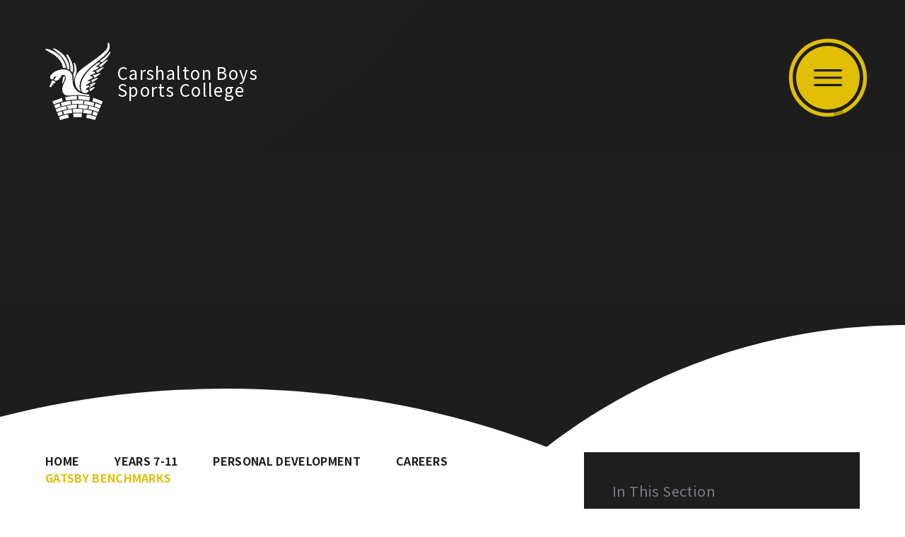

--- FILE ---
content_type: text/html
request_url: https://www.cbsc.co.uk/page/?title=Gatsby+Benchmarks&pid=152
body_size: 79088
content:

<!DOCTYPE html>
<!--[if IE 7]><html class="no-ios no-js lte-ie9 lte-ie8 lte-ie7" lang="en" xml:lang="en"><![endif]-->
<!--[if IE 8]><html class="no-ios no-js lte-ie9 lte-ie8"  lang="en" xml:lang="en"><![endif]-->
<!--[if IE 9]><html class="no-ios no-js lte-ie9"  lang="en" xml:lang="en"><![endif]-->
<!--[if !IE]><!--> <html class="no-ios no-js"  lang="en" xml:lang="en"><!--<![endif]-->
	<head>
		<meta http-equiv="X-UA-Compatible" content="IE=edge" />
		<meta http-equiv="content-type" content="text/html; charset=utf-8"/>
		
		<link rel="canonical" href="https://www.cbsc.co.uk/page/?title=Gatsby+Benchmarks&amp;pid=152">
		<script>window.FontAwesomeConfig = {showMissingIcons: false};</script><link rel="stylesheet" media="screen" href="https://cdn.juniperwebsites.co.uk/_includes/font-awesome/5.7.1/css/fa-web-font.css?cache=v4.6.56.3">
<script defer src="https://cdn.juniperwebsites.co.uk/_includes/font-awesome/5.7.1/js/fontawesome-all.min.js?cache=v4.6.56.3"></script>
<script defer src="https://cdn.juniperwebsites.co.uk/_includes/font-awesome/5.7.1/js/fa-v4-shims.min.js?cache=v4.6.56.3"></script>

		<title>Carshalton Boys Sports College - Gatsby Benchmarks</title>
		
		<style type="text/css">
			:root {
				
				--col-pri: rgb(34, 34, 34);
				
				--col-sec: rgb(136, 136, 136);
				
			}
		</style>
		
<!--[if IE]>
<script>
console = {log:function(){return;}};
</script>
<![endif]-->

<script>
	var boolItemEditDisabled;
	var boolLanguageMode, boolLanguageEditOriginal;
	var boolViewingConnect;
	var boolConnectDashboard;
	var displayRegions = [];
	var intNewFileCount = 0;
	strItemType = "page";
	strSubItemType = "page";

	var featureSupport = {
		tagging: false,
		eventTagging: false
	};
	var boolLoggedIn = false;
boolAdminMode = false;
	var boolSuperUser = false;
strCookieBarStyle = 'bar';
	intParentPageID = "149";
	intCurrentItemID = 152;
	var intCurrentCatID = "";
boolIsHomePage = false;
	boolItemEditDisabled = true;
	boolLanguageEditOriginal=true;
	strCurrentLanguage='en-gb';	strFileAttachmentsUploadLocation = 'bottom';	boolViewingConnect = false;	boolConnectDashboard = false;	var objEditorComponentList = {};

</script>

<script src="https://cdn.juniperwebsites.co.uk/admin/_includes/js/mutation_events.min.js?cache=v4.6.56.3"></script>
<script src="https://cdn.juniperwebsites.co.uk/admin/_includes/js/jquery/jquery.js?cache=v4.6.56.3"></script>
<script src="https://cdn.juniperwebsites.co.uk/admin/_includes/js/jquery/jquery.prefilter.js?cache=v4.6.56.3"></script>
<script src="https://cdn.juniperwebsites.co.uk/admin/_includes/js/jquery/jquery.query.js?cache=v4.6.56.3"></script>
<script src="https://cdn.juniperwebsites.co.uk/admin/_includes/js/jquery/js.cookie.js?cache=v4.6.56.3"></script>
<script src="/_includes/editor/template-javascript.asp?cache=260112"></script>
<script src="/admin/_includes/js/functions/minified/functions.login.new.asp?cache=260112"></script>

  <script>

  </script>
<link href="https://www.cbsc.co.uk/feeds/pages.asp?pid=152&lang=en" rel="alternate" type="application/rss+xml" title="Carshalton Boys Sports College - Gatsby Benchmarks - Page Updates"><link href="https://www.cbsc.co.uk/feeds/comments.asp?title=Gatsby Benchmarks&amp;item=page&amp;pid=152" rel="alternate" type="application/rss+xml" title="Carshalton Boys Sports College - Gatsby Benchmarks - Page Comments"><link rel="stylesheet" media="screen" href="/_site/css/main.css?cache=260112">
<link rel="stylesheet" media="screen" href="/_site/css/content.css?cache=260112">


	<meta name="mobile-web-app-capable" content="yes">
	<meta name="apple-mobile-web-app-capable" content="yes">
	<meta name="viewport" content="width=device-width, initial-scale=1, minimum-scale=1, maximum-scale=1">

	<link rel="author" href="/humans.txt">
	<link rel="icon" href="/_site/images/favicons/favicon.ico">
	<link rel="apple-touch-icon" href="/_site/images/favicons/favicon.png">
	<link rel="preconnect" href="https://fonts.googleapis.com">
	<link rel="preconnect" href="https://fonts.gstatic.com" crossorigin>
	<link href="https://fonts.googleapis.com/css2?family=Noto+Sans+JP:wght@300;400;500;700;900&display=swap" rel="stylesheet">

	<link rel="stylesheet" href="/_site/css/print.css" type="text/css" media="print">

	<script src="/_site/js/min/backgroundclip.min.js"></script>
	<script type="text/javascript">
	var iOS = ( navigator.userAgent.match(/(iPad|iPhone|iPod)/g) ? true : false );
	if (iOS) { $('html').removeClass('no-ios').addClass('ios'); }
	</script>

	<!--[if lt IE 9]>
	<link rel="stylesheet" href="/_site/css/ie.css" type="text/css">
	<![endif]-->
<link rel="stylesheet" media="screen" href="https://cdn.juniperwebsites.co.uk/_includes/css/content-blocks.css?cache=v4.6.56.3">
<link rel="stylesheet" media="screen" href="/_includes/css/cookie-colour.asp?cache=260112">
<link rel="stylesheet" media="screen" href="https://cdn.juniperwebsites.co.uk/_includes/css/cookies.css?cache=v4.6.56.3">
<link rel="stylesheet" media="screen" href="https://cdn.juniperwebsites.co.uk/_includes/css/cookies.advanced.css?cache=v4.6.56.3">
<link rel="stylesheet" media="screen" href="https://cdn.juniperwebsites.co.uk/_includes/css/overlord.css?cache=v4.6.56.3">
<link rel="stylesheet" media="screen" href="https://cdn.juniperwebsites.co.uk/_includes/css/templates.css?cache=v4.6.56.3">
<link rel="stylesheet" media="screen" href="/_site/css/attachments.css?cache=260112">
<link rel="stylesheet" media="screen" href="/_site/css/templates.css?cache=260112">
<style>#print_me { display: none;}</style><link rel="stylesheet" media="screen" href="/_site/css/about_cbsc.css"><script src="https://cdn.juniperwebsites.co.uk/admin/_includes/js/modernizr.js?cache=v4.6.56.3"></script>

        <meta property="og:site_name" content="Carshalton Boys Sports College" />
        <meta property="og:title" content="Gatsby Benchmarks" />
        <meta property="og:image" content="https://www.cbsc.co.uk/_site/images/design/thumbnail.jpg" />
        <meta property="og:type" content="website" />
        <meta property="twitter:card" content="summary" />
</head>


    <body>


<div id="print_me"></div>
<div class="mason mason--inner mason--no-demo">

	<a name="header" class="header__anchor"></a>

	<!--[if lt IE 9]>
	<div class="browserwarning">You are viewing a basic version of this site. Please upgrade your browser for the full experience.</div>
	<![endif]-->

	
	
	<a class="logo" href="/">
		<img src="/_site/images/design/logo.svg" alt="" />
		<h1>Carshalton Boys<br>Sports College</h1>
	</a>

	<button class="btnreset menu__btn menu__open" title="Open Menu">			
		<svg class="menu__open__icon" viewBox="0 0 38 23">
			<line x1="1.5" y1="1.5" x2="36.5" y2="1.5"/>
			<line x1="1.5" y1="11.5" x2="36.5" y2="11.5"/>
			<line x1="1.5" y1="21.5" x2="36.5" y2="21.5"/>
		</svg>
		<svg class="menu__btn__circle" viewBox="0 0 110 110">
			<circle cx="55" cy="55" r="52.5" transform="rotate(-90 55 55)" />
		</svg>
		<svg class="menu__btn__circle menu__btn__circle--hover" viewBox="0 0 110 110">
			<circle cx="55" cy="55" r="52.5" transform="rotate(-90 55 55)" />
		</svg>
	</button>
	
	<section class="menu">
		<div class="menu__inner">
			<button class="btnreset menu__btn menu__close" title="Close Menu">			
				<svg class="menu__close__icon" viewBox="0 0 30 30">
					<line x1="1.5" y1="1.5" x2="27.34" y2="28.5"/>
					<line x1="28.5" y1="1.5" x2="1.5" y2="28.5"/>
				</svg>
				<svg class="menu__btn__circle" viewBox="0 0 110 110">
					<circle cx="55" cy="55" r="52.5" transform="rotate(-90 55 55)" />
				</svg>
				<svg class="menu__btn__circle menu__btn__circle--hover" viewBox="0 0 110 110">
					<circle cx="55" cy="55" r="52.5" transform="rotate(-90 55 55)" />
				</svg>
			</button>
			<div class="menu__top">
				<div class="menu__quicklinks">
					<button class="btnreset menu__quicklinks__btn"><i class="far fa-link"></i>Quicklinks</button>
					
					<div class="menu__quicklinks__dropdown">
						<ul class="listreset menu__ql"><li class="menu__ql__item"><a href="https://shortcuts.cbsc.co.uk" target="_blank"><i class="fas fa-link fa-fw"></i><span>Shortcuts</span></a></li><li class="menu__ql__item"><a href="https://www.mychildatschool.com" target="_blank"><i class="fas fa-school fa-fw"></i><span>My Child At School</span></a></li><li class="menu__ql__item"><a href="https://bromcomvle.com" target="_blank"><i class="fas fa-child fa-fw"></i><span>Student Portal</span></a></li><li class="menu__ql__item"><a href="https://cloudmis.bromcom.com" target="_blank"><i class="fas fa-chalkboard-teacher fa-fw"></i><span>Bromcom (staff)</span></a></li><li class="menu__ql__item"><a href="http://drive.cbsc.co.uk" target="_blank"><i class="fab fa-google-drive fa-fw"></i><span>Google Drive</span></a></li><li class="menu__ql__item"><a href="https://outlook.office.com/owa/carshaltonboys.org" target="_blank"><i class="fab fa-microsoft fa-fw"></i><span>Office 365</span></a></li><li class="menu__ql__item"><a href="https://www.carshaltonboyssports.org" target="_blank"><i class="fas fa-table-tennis fa-fw"></i><span>Sports</span></a></li><li class="menu__ql__item"><a href="https://cbsc.parentseveningsystem.co.uk" target="_blank"><i class="fas fa-user-friends fa-fw"></i><span>Parents Evening</span></a></li><li class="menu__ql__item"><a href="https://parentview.ofsted.gov.uk" target="_blank"><i class="fas fa-eye fa-fw"></i><span>Parent View</span></a></li><li class="menu__ql__item"><a href="https://help.cbsc.co.uk" target="_blank"><i class="fas fa-info-circle fa-fw"></i><span>Help Centre</span></a></li></ul>
					</div>
				</div>
			</div>
			<nav class="menu__container">
				<ul class="listreset menu__list"><li class="menu__item menu__item--page_1"><div class="menu__item__inner"><a class="menu__item__link" id="page_1" href="/"><span>Home</span></a><button class="btnreset menu__item__button" data-tab=".menu__item--page_1--expand"><i class="far fa-angle-right"></i></button></div><div class="menu__item__dropdown"><button class="btnreset menu__item__back" data-tab=".menu__item--page_1--expand"><i class="far fa-angle-left"></i><span>Go Back</span></button></div></li><li class="menu__item menu__item--page_27 menu__item--subitems"><div class="menu__item__inner"><a class="menu__item__link" id="page_27" href="/page/?title=Our+School&amp;pid=27"><span>Our School</span></a><button class="btnreset menu__item__button" data-tab=".menu__item--page_27--expand"><i class="far fa-angle-right"></i></button></div><div class="menu__item__dropdown"><button class="btnreset menu__item__back" data-tab=".menu__item--page_27--expand"><i class="far fa-angle-left"></i><span>Go Back</span></button><ul class="menu__item__sub"><li class="menu__item menu__item--page_61"><div class="menu__item__inner"><a class="menu__item__link" id="page_61" href="/page/?title=Admissions+%26amp%3B+Prospectus&amp;pid=61"><span>Admissions &amp; Prospectus</span></a><button class="btnreset menu__item__button" data-tab=".menu__item--page_61--expand"><i class="far fa-angle-right"></i></button></div><div class="menu__item__dropdown"><button class="btnreset menu__item__back" data-tab=".menu__item--page_61--expand"><i class="far fa-angle-left"></i><span>Go Back</span></button></div></li><li class="menu__item menu__item--page_477"><div class="menu__item__inner"><a class="menu__item__link" id="page_477" href="/page/?title=Attendance&amp;pid=477"><span>Attendance</span></a><button class="btnreset menu__item__button" data-tab=".menu__item--page_477--expand"><i class="far fa-angle-right"></i></button></div><div class="menu__item__dropdown"><button class="btnreset menu__item__back" data-tab=".menu__item--page_477--expand"><i class="far fa-angle-left"></i><span>Go Back</span></button></div></li><li class="menu__item menu__item--page_446"><div class="menu__item__inner"><a class="menu__item__link" id="page_446" href="/page/?title=Bromcom%2C+MCAS+%26amp%3B+Student+Portal+App&amp;pid=446"><span>Bromcom, MCAS &amp; Student Portal App</span></a><button class="btnreset menu__item__button" data-tab=".menu__item--page_446--expand"><i class="far fa-angle-right"></i></button></div><div class="menu__item__dropdown"><button class="btnreset menu__item__back" data-tab=".menu__item--page_446--expand"><i class="far fa-angle-left"></i><span>Go Back</span></button></div></li><li class="menu__item menu__item--page_33"><div class="menu__item__inner"><a class="menu__item__link" id="page_33" href="/page/?title=Caf%26%23233%3B&amp;pid=33"><span>Caf&#233;</span></a><button class="btnreset menu__item__button" data-tab=".menu__item--page_33--expand"><i class="far fa-angle-right"></i></button></div><div class="menu__item__dropdown"><button class="btnreset menu__item__back" data-tab=".menu__item--page_33--expand"><i class="far fa-angle-left"></i><span>Go Back</span></button></div></li><li class="menu__item menu__item--page_28"><div class="menu__item__inner"><a class="menu__item__link" id="page_28" href="/page/?title=Contact+Us&amp;pid=28"><span>Contact Us</span></a><button class="btnreset menu__item__button" data-tab=".menu__item--page_28--expand"><i class="far fa-angle-right"></i></button></div><div class="menu__item__dropdown"><button class="btnreset menu__item__back" data-tab=".menu__item--page_28--expand"><i class="far fa-angle-left"></i><span>Go Back</span></button></div></li><li class="menu__item menu__item--page_70"><div class="menu__item__inner"><a class="menu__item__link" id="page_70" href="/page/?title=Examination+Information&amp;pid=70"><span>Examination Information</span></a><button class="btnreset menu__item__button" data-tab=".menu__item--page_70--expand"><i class="far fa-angle-right"></i></button></div><div class="menu__item__dropdown"><button class="btnreset menu__item__back" data-tab=".menu__item--page_70--expand"><i class="far fa-angle-left"></i><span>Go Back</span></button></div></li><li class="menu__item menu__item--page_54"><div class="menu__item__inner"><a class="menu__item__link" id="page_54" href="/page/?title=Finance&amp;pid=54"><span>Finance</span></a><button class="btnreset menu__item__button" data-tab=".menu__item--page_54--expand"><i class="far fa-angle-right"></i></button></div><div class="menu__item__dropdown"><button class="btnreset menu__item__back" data-tab=".menu__item--page_54--expand"><i class="far fa-angle-left"></i><span>Go Back</span></button></div></li><li class="menu__item menu__item--page_62"><div class="menu__item__inner"><a class="menu__item__link" id="page_62" href="/page/?title=GDPR+Privacy+Notice&amp;pid=62"><span>GDPR Privacy Notice</span></a><button class="btnreset menu__item__button" data-tab=".menu__item--page_62--expand"><i class="far fa-angle-right"></i></button></div><div class="menu__item__dropdown"><button class="btnreset menu__item__back" data-tab=".menu__item--page_62--expand"><i class="far fa-angle-left"></i><span>Go Back</span></button></div></li><li class="menu__item menu__item--page_45"><div class="menu__item__inner"><a class="menu__item__link" id="page_45" href="/page/?title=Governance&amp;pid=45"><span>Governance</span></a><button class="btnreset menu__item__button" data-tab=".menu__item--page_45--expand"><i class="far fa-angle-right"></i></button></div><div class="menu__item__dropdown"><button class="btnreset menu__item__back" data-tab=".menu__item--page_45--expand"><i class="far fa-angle-left"></i><span>Go Back</span></button></div></li><li class="menu__item menu__item--page_8"><div class="menu__item__inner"><a class="menu__item__link" id="page_8" href="/page/?title=News+%26amp%3B+Events&amp;pid=8"><span>News &amp; Events</span></a><button class="btnreset menu__item__button" data-tab=".menu__item--page_8--expand"><i class="far fa-angle-right"></i></button></div><div class="menu__item__dropdown"><button class="btnreset menu__item__back" data-tab=".menu__item--page_8--expand"><i class="far fa-angle-left"></i><span>Go Back</span></button></div></li><li class="menu__item menu__item--page_323"><div class="menu__item__inner"><a class="menu__item__link" id="page_323" href="/page/?title=Pastoral+Organisation&amp;pid=323"><span>Pastoral Organisation</span></a><button class="btnreset menu__item__button" data-tab=".menu__item--page_323--expand"><i class="far fa-angle-right"></i></button></div><div class="menu__item__dropdown"><button class="btnreset menu__item__back" data-tab=".menu__item--page_323--expand"><i class="far fa-angle-left"></i><span>Go Back</span></button></div></li><li class="menu__item menu__item--page_245"><div class="menu__item__inner"><a class="menu__item__link" id="page_245" href="/page/?title=Performance&amp;pid=245"><span>Performance</span></a><button class="btnreset menu__item__button" data-tab=".menu__item--page_245--expand"><i class="far fa-angle-right"></i></button></div><div class="menu__item__dropdown"><button class="btnreset menu__item__back" data-tab=".menu__item--page_245--expand"><i class="far fa-angle-left"></i><span>Go Back</span></button></div></li><li class="menu__item menu__item--page_36"><div class="menu__item__inner"><a class="menu__item__link" id="page_36" href="/page/?title=Policies&amp;pid=36"><span>Policies</span></a><button class="btnreset menu__item__button" data-tab=".menu__item--page_36--expand"><i class="far fa-angle-right"></i></button></div><div class="menu__item__dropdown"><button class="btnreset menu__item__back" data-tab=".menu__item--page_36--expand"><i class="far fa-angle-left"></i><span>Go Back</span></button></div></li><li class="menu__item menu__item--page_302"><div class="menu__item__inner"><a class="menu__item__link" id="page_302" href="/page/?title=Safeguarding&amp;pid=302"><span>Safeguarding</span></a><button class="btnreset menu__item__button" data-tab=".menu__item--page_302--expand"><i class="far fa-angle-right"></i></button></div><div class="menu__item__dropdown"><button class="btnreset menu__item__back" data-tab=".menu__item--page_302--expand"><i class="far fa-angle-left"></i><span>Go Back</span></button></div></li><li class="menu__item menu__item--page_60"><div class="menu__item__inner"><a class="menu__item__link" id="page_60" href="/page/?title=Staffing&amp;pid=60"><span>Staffing</span></a><button class="btnreset menu__item__button" data-tab=".menu__item--page_60--expand"><i class="far fa-angle-right"></i></button></div><div class="menu__item__dropdown"><button class="btnreset menu__item__back" data-tab=".menu__item--page_60--expand"><i class="far fa-angle-left"></i><span>Go Back</span></button></div></li><li class="menu__item menu__item--page_21"><div class="menu__item__inner"><a class="menu__item__link" id="page_21" href="/page/?title=Term+Dates&amp;pid=21"><span>Term Dates</span></a><button class="btnreset menu__item__button" data-tab=".menu__item--page_21--expand"><i class="far fa-angle-right"></i></button></div><div class="menu__item__dropdown"><button class="btnreset menu__item__back" data-tab=".menu__item--page_21--expand"><i class="far fa-angle-left"></i><span>Go Back</span></button></div></li><li class="menu__item menu__item--page_35"><div class="menu__item__inner"><a class="menu__item__link" id="page_35" href="/page/?title=Uniform&amp;pid=35"><span>Uniform</span></a><button class="btnreset menu__item__button" data-tab=".menu__item--page_35--expand"><i class="far fa-angle-right"></i></button></div><div class="menu__item__dropdown"><button class="btnreset menu__item__back" data-tab=".menu__item--page_35--expand"><i class="far fa-angle-left"></i><span>Go Back</span></button></div></li><li class="menu__item menu__item--page_387"><div class="menu__item__inner"><a class="menu__item__link" id="page_387" href="/page/?title=Visitors&amp;pid=387"><span>Visitors</span></a><button class="btnreset menu__item__button" data-tab=".menu__item--page_387--expand"><i class="far fa-angle-right"></i></button></div><div class="menu__item__dropdown"><button class="btnreset menu__item__back" data-tab=".menu__item--page_387--expand"><i class="far fa-angle-left"></i><span>Go Back</span></button></div></li></ul></div></li><li class="menu__item menu__item--page_64 menu__item--subitems menu__item--selected"><div class="menu__item__inner"><a class="menu__item__link" id="page_64" href="/page/?title=Years+7%2D11&amp;pid=64"><span>Years 7-11</span></a><button class="btnreset menu__item__button" data-tab=".menu__item--page_64--expand"><i class="far fa-angle-right"></i></button></div><div class="menu__item__dropdown"><button class="btnreset menu__item__back" data-tab=".menu__item--page_64--expand"><i class="far fa-angle-left"></i><span>Go Back</span></button><ul class="menu__item__sub"><li class="menu__item menu__item--page_319"><div class="menu__item__inner"><a class="menu__item__link" id="page_319" href="/page/?title=Behaviour+For+Learning&amp;pid=319"><span>Behaviour For Learning</span></a><button class="btnreset menu__item__button" data-tab=".menu__item--page_319--expand"><i class="far fa-angle-right"></i></button></div><div class="menu__item__dropdown"><button class="btnreset menu__item__back" data-tab=".menu__item--page_319--expand"><i class="far fa-angle-left"></i><span>Go Back</span></button></div></li><li class="menu__item menu__item--page_75"><div class="menu__item__inner"><a class="menu__item__link" id="page_75" href="/page/?title=Curriculum&amp;pid=75"><span>Curriculum</span></a><button class="btnreset menu__item__button" data-tab=".menu__item--page_75--expand"><i class="far fa-angle-right"></i></button></div><div class="menu__item__dropdown"><button class="btnreset menu__item__back" data-tab=".menu__item--page_75--expand"><i class="far fa-angle-left"></i><span>Go Back</span></button></div></li><li class="menu__item menu__item--page_349 menu__item--selected"><div class="menu__item__inner"><a class="menu__item__link" id="page_349" href="/page/?title=Personal+Development&amp;pid=349"><span>Personal Development</span></a><button class="btnreset menu__item__button" data-tab=".menu__item--page_349--expand"><i class="far fa-angle-right"></i></button></div><div class="menu__item__dropdown"><button class="btnreset menu__item__back" data-tab=".menu__item--page_349--expand"><i class="far fa-angle-left"></i><span>Go Back</span></button></div></li><li class="menu__item menu__item--page_350"><div class="menu__item__inner"><a class="menu__item__link" id="page_350" href="/page/?title=Support&amp;pid=350"><span>Support</span></a><button class="btnreset menu__item__button" data-tab=".menu__item--page_350--expand"><i class="far fa-angle-right"></i></button></div><div class="menu__item__dropdown"><button class="btnreset menu__item__back" data-tab=".menu__item--page_350--expand"><i class="far fa-angle-left"></i><span>Go Back</span></button></div></li><li class="menu__item menu__item--page_329"><div class="menu__item__inner"><a class="menu__item__link" id="page_329" href="/page/?title=Year+6+into+7+Transition&amp;pid=329"><span>Year 6 into 7 Transition</span></a><button class="btnreset menu__item__button" data-tab=".menu__item--page_329--expand"><i class="far fa-angle-right"></i></button></div><div class="menu__item__dropdown"><button class="btnreset menu__item__back" data-tab=".menu__item--page_329--expand"><i class="far fa-angle-left"></i><span>Go Back</span></button></div></li><li class="menu__item menu__item--page_167"><div class="menu__item__inner"><a class="menu__item__link" id="page_167" href="/page/?title=KS4+Study+Hub&amp;pid=167"><span>KS4 Study Hub</span></a><button class="btnreset menu__item__button" data-tab=".menu__item--page_167--expand"><i class="far fa-angle-right"></i></button></div><div class="menu__item__dropdown"><button class="btnreset menu__item__back" data-tab=".menu__item--page_167--expand"><i class="far fa-angle-left"></i><span>Go Back</span></button></div></li><li class="menu__item menu__item--page_428"><div class="menu__item__inner"><a class="menu__item__link" id="page_428" href="/page/?title=Parents+%26amp%3B+Carers&amp;pid=428"><span>Parents &amp; Carers</span></a><button class="btnreset menu__item__button" data-tab=".menu__item--page_428--expand"><i class="far fa-angle-right"></i></button></div><div class="menu__item__dropdown"><button class="btnreset menu__item__back" data-tab=".menu__item--page_428--expand"><i class="far fa-angle-left"></i><span>Go Back</span></button></div></li></ul></div></li><li class="menu__item menu__item--page_252 menu__item--subitems"><div class="menu__item__inner"><a class="menu__item__link" id="page_252" href="/page/?title=Post+16&amp;pid=252"><span>Post 16</span></a><button class="btnreset menu__item__button" data-tab=".menu__item--page_252--expand"><i class="far fa-angle-right"></i></button></div><div class="menu__item__dropdown"><button class="btnreset menu__item__back" data-tab=".menu__item--page_252--expand"><i class="far fa-angle-left"></i><span>Go Back</span></button><ul class="menu__item__sub"><li class="menu__item menu__item--page_253"><div class="menu__item__inner"><a class="menu__item__link" id="page_253" href="/page/?title=Admissions&amp;pid=253"><span>Admissions</span></a><button class="btnreset menu__item__button" data-tab=".menu__item--page_253--expand"><i class="far fa-angle-right"></i></button></div><div class="menu__item__dropdown"><button class="btnreset menu__item__back" data-tab=".menu__item--page_253--expand"><i class="far fa-angle-left"></i><span>Go Back</span></button></div></li><li class="menu__item menu__item--page_275"><div class="menu__item__inner"><a class="menu__item__link" id="page_275" href="/page/?title=Aims+%26amp%3B+Values&amp;pid=275"><span>Aims &amp; Values</span></a><button class="btnreset menu__item__button" data-tab=".menu__item--page_275--expand"><i class="far fa-angle-right"></i></button></div><div class="menu__item__dropdown"><button class="btnreset menu__item__back" data-tab=".menu__item--page_275--expand"><i class="far fa-angle-left"></i><span>Go Back</span></button></div></li><li class="menu__item menu__item--page_295"><div class="menu__item__inner"><a class="menu__item__link" id="page_295" href="/page/?title=Beyond+CBSC&amp;pid=295"><span>Beyond CBSC</span></a><button class="btnreset menu__item__button" data-tab=".menu__item--page_295--expand"><i class="far fa-angle-right"></i></button></div><div class="menu__item__dropdown"><button class="btnreset menu__item__back" data-tab=".menu__item--page_295--expand"><i class="far fa-angle-left"></i><span>Go Back</span></button></div></li><li class="menu__item menu__item--page_271"><div class="menu__item__inner"><a class="menu__item__link" id="page_271" href="/page/?title=Courses&amp;pid=271"><span>Courses</span></a><button class="btnreset menu__item__button" data-tab=".menu__item--page_271--expand"><i class="far fa-angle-right"></i></button></div><div class="menu__item__dropdown"><button class="btnreset menu__item__back" data-tab=".menu__item--page_271--expand"><i class="far fa-angle-left"></i><span>Go Back</span></button></div></li><li class="menu__item menu__item--page_284"><div class="menu__item__inner"><a class="menu__item__link" id="page_284" href="/page/?title=Football+Academy&amp;pid=284"><span>Football Academy</span></a><button class="btnreset menu__item__button" data-tab=".menu__item--page_284--expand"><i class="far fa-angle-right"></i></button></div><div class="menu__item__dropdown"><button class="btnreset menu__item__back" data-tab=".menu__item--page_284--expand"><i class="far fa-angle-left"></i><span>Go Back</span></button></div></li><li class="menu__item menu__item--page_254"><div class="menu__item__inner"><a class="menu__item__link" id="page_254" href="/page/?title=Parents&amp;pid=254"><span>Parents</span></a><button class="btnreset menu__item__button" data-tab=".menu__item--page_254--expand"><i class="far fa-angle-right"></i></button></div><div class="menu__item__dropdown"><button class="btnreset menu__item__back" data-tab=".menu__item--page_254--expand"><i class="far fa-angle-left"></i><span>Go Back</span></button></div></li><li class="menu__item menu__item--page_257"><div class="menu__item__inner"><a class="menu__item__link" id="page_257" href="/page/?title=Student+Life&amp;pid=257"><span>Student Life</span></a><button class="btnreset menu__item__button" data-tab=".menu__item--page_257--expand"><i class="far fa-angle-right"></i></button></div><div class="menu__item__dropdown"><button class="btnreset menu__item__back" data-tab=".menu__item--page_257--expand"><i class="far fa-angle-left"></i><span>Go Back</span></button></div></li><li class="menu__item menu__item--page_276"><div class="menu__item__inner"><a class="menu__item__link" id="page_276" href="/page/?title=Student+Support&amp;pid=276"><span>Student Support</span></a><button class="btnreset menu__item__button" data-tab=".menu__item--page_276--expand"><i class="far fa-angle-right"></i></button></div><div class="menu__item__dropdown"><button class="btnreset menu__item__back" data-tab=".menu__item--page_276--expand"><i class="far fa-angle-left"></i><span>Go Back</span></button></div></li><li class="menu__item menu__item--page_279"><div class="menu__item__inner"><a class="menu__item__link" id="page_279" href="/page/?title=Transition+Into+6th+Form&amp;pid=279"><span>Transition Into 6th Form</span></a><button class="btnreset menu__item__button" data-tab=".menu__item--page_279--expand"><i class="far fa-angle-right"></i></button></div><div class="menu__item__dropdown"><button class="btnreset menu__item__back" data-tab=".menu__item--page_279--expand"><i class="far fa-angle-left"></i><span>Go Back</span></button></div></li><li class="menu__item menu__item--page_286"><div class="menu__item__inner"><a class="menu__item__link" id="page_286" href="/page/?title=UCAS&amp;pid=286"><span>UCAS</span></a><button class="btnreset menu__item__button" data-tab=".menu__item--page_286--expand"><i class="far fa-angle-right"></i></button></div><div class="menu__item__dropdown"><button class="btnreset menu__item__back" data-tab=".menu__item--page_286--expand"><i class="far fa-angle-left"></i><span>Go Back</span></button></div></li></ul></div></li><li class="menu__item menu__item--page_231 menu__item--subitems"><div class="menu__item__inner"><a class="menu__item__link" id="page_231" href="/page/?title=Joining+Us&amp;pid=231"><span>Joining Us</span></a><button class="btnreset menu__item__button" data-tab=".menu__item--page_231--expand"><i class="far fa-angle-right"></i></button></div><div class="menu__item__dropdown"><button class="btnreset menu__item__back" data-tab=".menu__item--page_231--expand"><i class="far fa-angle-left"></i><span>Go Back</span></button><ul class="menu__item__sub"><li class="menu__item menu__item--page_233"><div class="menu__item__inner"><a class="menu__item__link" id="page_233" href="/page/?title=Application+Pack&amp;pid=233"><span>Application Pack</span></a><button class="btnreset menu__item__button" data-tab=".menu__item--page_233--expand"><i class="far fa-angle-right"></i></button></div><div class="menu__item__dropdown"><button class="btnreset menu__item__back" data-tab=".menu__item--page_233--expand"><i class="far fa-angle-left"></i><span>Go Back</span></button></div></li><li class="menu__item menu__item--page_244"><div class="menu__item__inner"><a class="menu__item__link" id="page_244" href="/page/?title=Future+Opportunities&amp;pid=244"><span>Future Opportunities</span></a><button class="btnreset menu__item__button" data-tab=".menu__item--page_244--expand"><i class="far fa-angle-right"></i></button></div><div class="menu__item__dropdown"><button class="btnreset menu__item__back" data-tab=".menu__item--page_244--expand"><i class="far fa-angle-left"></i><span>Go Back</span></button></div></li><li class="menu__item menu__item--page_394"><div class="menu__item__inner"><a class="menu__item__link" id="page_394" href="/page/?title=Safer+Recruitment+Policy&amp;pid=394"><span>Safer Recruitment Policy</span></a><button class="btnreset menu__item__button" data-tab=".menu__item--page_394--expand"><i class="far fa-angle-right"></i></button></div><div class="menu__item__dropdown"><button class="btnreset menu__item__back" data-tab=".menu__item--page_394--expand"><i class="far fa-angle-left"></i><span>Go Back</span></button></div></li><li class="menu__item menu__item--page_234"><div class="menu__item__inner"><a class="menu__item__link" id="page_234" href="/page/?title=Vacancies&amp;pid=234"><span>Vacancies</span></a><button class="btnreset menu__item__button" data-tab=".menu__item--page_234--expand"><i class="far fa-angle-right"></i></button></div><div class="menu__item__dropdown"><button class="btnreset menu__item__back" data-tab=".menu__item--page_234--expand"><i class="far fa-angle-left"></i><span>Go Back</span></button></div></li></ul></div></li></ul>
			</nav>
			<div class="menu__bot">
				<form class="menu__search" method="post" action="/search/default.asp?pid=0">
					<input class="inputreset" type="text" name="searchValue" placeholder="Search" />
					<button class="btnreset" type="submit" name="Search"><i class="fas fa-search"></i></button>
				</form>
				<div class="menu__contact">
					<a class="menu__contact__item" href="tel:02087143100"><i class="far fa-phone"></i><span>020 8714 3100</span></a>
					<a class="menu__contact__item" href="mailto:contact@carshaltonboys.org"><i class="far fa-envelope"></i><span>contact@carshaltonboys.org</span></a>
				</div>
				<div class="menu__social">
					<ul class="listreset menu__social__list"><li class="menu__social__item"><a href="https://www.instagram.com/carshaltonboys/" target="_blank" title="Instagram"><i class="fab fa-instagram"></i></a></li><li class="menu__social__item"><a href="https://twitter.com/carshaltonboys" target="_blank" title="Twitter"><i class="fab fa-twitter"></i></a></li><li class="menu__social__item"><a href="https://vimeo.com/carshaltonboys" target="_blank" title="Vimeo"><i class="fab fa-vimeo-v"></i></a></li></ul>
					<a class="menu__hire" href="https://cbsc.schoolhire.co.uk/" target="_blank"><img src="/_site/images/design/schoolHire.png" alt="School Hire" /></a>
				</div>
			</div>
		</div>
	</section>

	
	<section class="hero">
		<div class="cover hero__inner">
			<ul class="listreset hero__slideshow"><li class="hero__slideshow__item"><div class="hero__slideshow__item__img" data-img="/_site/data/files/images/slideshow/64/16E535F5232BF109307660320739943B.jpg" data-animation="fade"></div></li><li class="hero__slideshow__item"><div class="hero__slideshow__item__img" data-img="/_site/data/files/images/slideshow/64/561DD234AFCC7BE5771BE8044CE7868A.jpg" data-animation="fade"></div></li><li class="hero__slideshow__item"><div class="hero__slideshow__item__img" data-img="/_site/data/files/images/slideshow/64/987ECD6F3D569870E6F7B5401962571B.jpg" data-animation="fade"></div></li></ul>
		</div>
		
	</section>
	
	<main class="main">
		<img class="main__watermark" src="/_site/images/design/watermark.svg" alt="" />
		<div class="main__top"></div>
		<div class="main__side"></div>
		<div class="main__inner">
			<div class="content content--page"><ul class="content__path"><li class="content__path__item content__path__item--page_1"><a class="content__path__item__link" href="/">Home</a><span class="fal fa-angle-right content__path__item__sep"></span></li><li class="content__path__item content__path__item--page_64 content__path__item--selected"><a class="content__path__item__link" href="/page/?title=Years+7%2D11&amp;pid=64">Years 7-11</a><span class="fal fa-angle-right content__path__item__sep"></span></li><li class="content__path__item content__path__item--page_349 content__path__item--selected"><a class="content__path__item__link" href="/page/?title=Personal+Development&amp;pid=349">Personal Development</a><span class="fal fa-angle-right content__path__item__sep"></span></li><li class="content__path__item content__path__item--page_149 content__path__item--selected"><a class="content__path__item__link" href="/page/?title=Careers&amp;pid=149">Careers</a><span class="fal fa-angle-right content__path__item__sep"></span></li><li class="content__path__item content__path__item--page_152 content__path__item--selected content__path__item--final"><a class="content__path__item__link" href="/page/?title=Gatsby+Benchmarks&amp;pid=152">Gatsby Benchmarks</a><span class="fal fa-angle-right content__path__item__sep"></span></li></ul><h1 class="content__title" id="itemTitle">Gatsby Benchmarks</h1>
			<div class="content__region"><p>Carshalton Boys Sports College is committed to ensuring that every student is equipped with the necessary skills and knowledge to make informed choices and ensure successful choices and transition to viable and sustained education and employment routes.</p>

<p>However, the changing landscape of employment and careers, where adults now transition through many career pathways, &nbsp;means&nbsp; that students now need to be prepared for a personalised journey through learning and work. We will work to ensure that our young men and women have the necessary skills, attributes and attitudes to succeed as they move through these education and career phases.</p>

<p>For students to be prepared for the different stages of their education and careers, the following key areas will be the foundation of our Careers and Employability strategy:</p>

<p><strong>Key Stage 3 </strong>- Developing reflective and curious learners, who have the confidence to explore and understand options and choices. Learners will be developing the transferable skills &nbsp;required to &ldquo;open doors&rdquo;.</p>

<p><strong>Key Stage 4</strong> - Supporting aspirations and encouraging students to understand the exciting opportunities presented to them with 16+ pathways choices. &nbsp;Learners will own and develop transferable skills that will be invaluable in managing education and career transitions.</p>

<p><strong>Key Stage 5</strong> - Widening horizons and challenging set thinking. Transferable skills are well developed and learners are reflective and proactive in their development. Cultural and social capital activities enhance the life chances of students. All students are encouraged to keep &ldquo;open doors&rdquo; to education and employment options.</p>

<p>In all stages employer engagement and awareness of options / choices will be fully embedded. The Careers and Employability Strategy will be fully embedded and integrated into school, being mapped and delivered within the curriculum, the pastoral programme and fully embraced by all stakeholders.</p>

<h3><strong>When using the Gatsby benchmarks, the main priorities identified will include the following:</strong></h3>

<ul>
	<li>Sustained and consistent monitoring.</li>
	<li>Embracing employers in shared communications e.g. school website.</li>
	<li>Delivery of Labour market Information to ensuring awareness of local and national demand. Providing parents with a toolkit to further enhance this awareness at home.</li>
	<li>Developing aspirations free from bias e.g. stereotypical gender bias</li>
	<li>Systematic recording of student experiences, students actively contribute to the log and update a reflect upon experiences</li>
	<li>Expanding current good practice in destinations tracking to 3 Year tracking</li>
	<li>A Careers and Employability Learning programme aligned with and delivered within the curriculum</li>
	<li>Building Employer engagement into Year 7 for all students</li>
	<li>Development of work shadowing programme / vocational encounter programme in Year 10.</li>
	<li>Building on established programme for apprenticeships to include Higher Apprenticeships and Assessment Centres</li>
</ul>
</div><div class="content__attachments">
<ol class="content__attachments__list content__attachments__list--2 fileAttachmentList">
<li class="content__attachments__list__item"><a class="content__attachments__list__item__link" id="content__attachments__list__item--13" href="https://www.cbsc.co.uk/attachments/download.asp?file=13&amp;type=pdf" target="_blank" rel="13"><span class="content__attachments__list__item__title">CBSC - Gatsby Benchmarks</span><span class="content__attachments__list__item__btn"><i class="far fa-long-arrow-down"></i></span></a></li></ol>				</div>
				
			</div>
			
			<nav class="subnav">
				<h2 class="subnav__title">In This Section</h2>
				<ul class="listreset subnav__list"><li class="subnav__item subnav__item--page_319 subnav__item--subitems"><div class="subnav__item__inner"><a class="subnav__item__link" id="page_319" href="/page/?title=Behaviour+For+Learning&amp;pid=319">Behaviour For Learning</a><button class="btnreset subnav__item__button" data-tab=".subnav__item--page_319--expand"><i class="fal fa-plus"></i></button></div><ul class="subnav__item__sub"><li class="subnav__item subnav__item--page_321"><div class="subnav__item__inner"><a class="subnav__item__link" id="page_321" href="/page/?title=Dealing+With+Misbehaviour&amp;pid=321">Dealing With Misbehaviour</a><button class="btnreset subnav__item__button" data-tab=".subnav__item--page_321--expand"><i class="fal fa-plus"></i></button></div></li><li class="subnav__item subnav__item--page_320"><div class="subnav__item__inner"><a class="subnav__item__link" id="page_320" href="/page/?title=Items+Not+Permitted+In+School&amp;pid=320">Items Not Permitted In School</a><button class="btnreset subnav__item__button" data-tab=".subnav__item--page_320--expand"><i class="fal fa-plus"></i></button></div></li><li class="subnav__item subnav__item--page_322"><div class="subnav__item__inner"><a class="subnav__item__link" id="page_322" href="/page/?title=Rewards&amp;pid=322">Rewards</a><button class="btnreset subnav__item__button" data-tab=".subnav__item--page_322--expand"><i class="fal fa-plus"></i></button></div></li></ul></li><li class="subnav__item subnav__item--page_75 subnav__item--subitems"><div class="subnav__item__inner"><a class="subnav__item__link" id="page_75" href="/page/?title=Curriculum&amp;pid=75">Curriculum</a><button class="btnreset subnav__item__button" data-tab=".subnav__item--page_75--expand"><i class="fal fa-plus"></i></button></div><ul class="subnav__item__sub"><li class="subnav__item subnav__item--page_135"><div class="subnav__item__inner"><a class="subnav__item__link" id="page_135" href="/page/?title=Clubs&amp;pid=135">Clubs</a><button class="btnreset subnav__item__button" data-tab=".subnav__item--page_135--expand"><i class="fal fa-plus"></i></button></div></li><li class="subnav__item subnav__item--page_88 subnav__item--subitems"><div class="subnav__item__inner"><a class="subnav__item__link" id="page_88" href="/page/?title=Departments&amp;pid=88">Departments</a><button class="btnreset subnav__item__button" data-tab=".subnav__item--page_88--expand"><i class="fal fa-plus"></i></button></div><ul class="subnav__item__sub"><li class="subnav__item subnav__item--page_89"><div class="subnav__item__inner"><a class="subnav__item__link" id="page_89" href="/page/?title=Art+%26amp%3B+Photography&amp;pid=89">Art &amp; Photography</a><button class="btnreset subnav__item__button" data-tab=".subnav__item--page_89--expand"><i class="fal fa-plus"></i></button></div></li><li class="subnav__item subnav__item--page_90"><div class="subnav__item__inner"><a class="subnav__item__link" id="page_90" href="/page/?title=Business+Studies&amp;pid=90">Business Studies</a><button class="btnreset subnav__item__button" data-tab=".subnav__item--page_90--expand"><i class="fal fa-plus"></i></button></div></li><li class="subnav__item subnav__item--page_91"><div class="subnav__item__inner"><a class="subnav__item__link" id="page_91" href="/page/?title=Citizenship&amp;pid=91">Citizenship</a><button class="btnreset subnav__item__button" data-tab=".subnav__item--page_91--expand"><i class="fal fa-plus"></i></button></div></li><li class="subnav__item subnav__item--page_108"><div class="subnav__item__inner"><a class="subnav__item__link" id="page_108" href="/page/?title=Computer+Science&amp;pid=108">Computer Science</a><button class="btnreset subnav__item__button" data-tab=".subnav__item--page_108--expand"><i class="fal fa-plus"></i></button></div></li><li class="subnav__item subnav__item--page_92"><div class="subnav__item__inner"><a class="subnav__item__link" id="page_92" href="/page/?title=Design+%26amp%3B+Technology&amp;pid=92">Design &amp; Technology</a><button class="btnreset subnav__item__button" data-tab=".subnav__item--page_92--expand"><i class="fal fa-plus"></i></button></div></li><li class="subnav__item subnav__item--page_94"><div class="subnav__item__inner"><a class="subnav__item__link" id="page_94" href="/page/?title=Drama&amp;pid=94">Drama</a><button class="btnreset subnav__item__button" data-tab=".subnav__item--page_94--expand"><i class="fal fa-plus"></i></button></div></li><li class="subnav__item subnav__item--page_95"><div class="subnav__item__inner"><a class="subnav__item__link" id="page_95" href="/page/?title=Economics&amp;pid=95">Economics</a><button class="btnreset subnav__item__button" data-tab=".subnav__item--page_95--expand"><i class="fal fa-plus"></i></button></div></li><li class="subnav__item subnav__item--page_96"><div class="subnav__item__inner"><a class="subnav__item__link" id="page_96" href="/page/?title=English&amp;pid=96">English</a><button class="btnreset subnav__item__button" data-tab=".subnav__item--page_96--expand"><i class="fal fa-plus"></i></button></div></li><li class="subnav__item subnav__item--page_93"><div class="subnav__item__inner"><a class="subnav__item__link" id="page_93" href="/page/?title=Food+Studies&amp;pid=93">Food Studies</a><button class="btnreset subnav__item__button" data-tab=".subnav__item--page_93--expand"><i class="fal fa-plus"></i></button></div></li><li class="subnav__item subnav__item--page_97"><div class="subnav__item__inner"><a class="subnav__item__link" id="page_97" href="/page/?title=Geography&amp;pid=97">Geography</a><button class="btnreset subnav__item__button" data-tab=".subnav__item--page_97--expand"><i class="fal fa-plus"></i></button></div></li><li class="subnav__item subnav__item--page_98"><div class="subnav__item__inner"><a class="subnav__item__link" id="page_98" href="/page/?title=History&amp;pid=98">History</a><button class="btnreset subnav__item__button" data-tab=".subnav__item--page_98--expand"><i class="fal fa-plus"></i></button></div></li><li class="subnav__item subnav__item--page_99"><div class="subnav__item__inner"><a class="subnav__item__link" id="page_99" href="/page/?title=Information+Technology&amp;pid=99">Information Technology</a><button class="btnreset subnav__item__button" data-tab=".subnav__item--page_99--expand"><i class="fal fa-plus"></i></button></div></li><li class="subnav__item subnav__item--page_100"><div class="subnav__item__inner"><a class="subnav__item__link" id="page_100" href="/page/?title=Mathematics&amp;pid=100">Mathematics</a><button class="btnreset subnav__item__button" data-tab=".subnav__item--page_100--expand"><i class="fal fa-plus"></i></button></div></li><li class="subnav__item subnav__item--page_101"><div class="subnav__item__inner"><a class="subnav__item__link" id="page_101" href="/page/?title=Media&amp;pid=101">Media</a><button class="btnreset subnav__item__button" data-tab=".subnav__item--page_101--expand"><i class="fal fa-plus"></i></button></div></li><li class="subnav__item subnav__item--page_102"><div class="subnav__item__inner"><a class="subnav__item__link" id="page_102" href="/page/?title=Modern+Foreign+Languages&amp;pid=102">Modern Foreign Languages</a><button class="btnreset subnav__item__button" data-tab=".subnav__item--page_102--expand"><i class="fal fa-plus"></i></button></div></li><li class="subnav__item subnav__item--page_103"><div class="subnav__item__inner"><a class="subnav__item__link" id="page_103" href="/page/?title=Music&amp;pid=103">Music</a><button class="btnreset subnav__item__button" data-tab=".subnav__item--page_103--expand"><i class="fal fa-plus"></i></button></div></li><li class="subnav__item subnav__item--page_105"><div class="subnav__item__inner"><a class="subnav__item__link" id="page_105" href="/page/?title=Physical+Education&amp;pid=105">Physical Education</a><button class="btnreset subnav__item__button" data-tab=".subnav__item--page_105--expand"><i class="fal fa-plus"></i></button></div></li><li class="subnav__item subnav__item--page_104"><div class="subnav__item__inner"><a class="subnav__item__link" id="page_104" href="/page/?title=PRE+%28Philosophy%2C+Religion+%26amp%3B+Ethics%29&amp;pid=104">PRE (Philosophy, Religion &amp; Ethics)</a><button class="btnreset subnav__item__button" data-tab=".subnav__item--page_104--expand"><i class="fal fa-plus"></i></button></div></li><li class="subnav__item subnav__item--page_106"><div class="subnav__item__inner"><a class="subnav__item__link" id="page_106" href="/page/?title=Psychology&amp;pid=106">Psychology</a><button class="btnreset subnav__item__button" data-tab=".subnav__item--page_106--expand"><i class="fal fa-plus"></i></button></div></li><li class="subnav__item subnav__item--page_107"><div class="subnav__item__inner"><a class="subnav__item__link" id="page_107" href="/page/?title=Science&amp;pid=107">Science</a><button class="btnreset subnav__item__button" data-tab=".subnav__item--page_107--expand"><i class="fal fa-plus"></i></button></div></li><li class="subnav__item subnav__item--page_109"><div class="subnav__item__inner"><a class="subnav__item__link" id="page_109" href="/page/?title=Sociology&amp;pid=109">Sociology</a><button class="btnreset subnav__item__button" data-tab=".subnav__item--page_109--expand"><i class="fal fa-plus"></i></button></div></li></ul></li><li class="subnav__item subnav__item--page_86"><div class="subnav__item__inner"><a class="subnav__item__link" id="page_86" href="/page/?title=Grouping+Arrangements&amp;pid=86">Grouping Arrangements</a><button class="btnreset subnav__item__button" data-tab=".subnav__item--page_86--expand"><i class="fal fa-plus"></i></button></div></li><li class="subnav__item subnav__item--page_76 subnav__item--subitems"><div class="subnav__item__inner"><a class="subnav__item__link" id="page_76" href="/page/?title=Key+Stage+3&amp;pid=76">Key Stage 3</a><button class="btnreset subnav__item__button" data-tab=".subnav__item--page_76--expand"><i class="fal fa-plus"></i></button></div><ul class="subnav__item__sub"><li class="subnav__item subnav__item--page_77"><div class="subnav__item__inner"><a class="subnav__item__link" id="page_77" href="/page/?title=Year+7&amp;pid=77">Year 7</a><button class="btnreset subnav__item__button" data-tab=".subnav__item--page_77--expand"><i class="fal fa-plus"></i></button></div></li><li class="subnav__item subnav__item--page_78"><div class="subnav__item__inner"><a class="subnav__item__link" id="page_78" href="/page/?title=Year+8&amp;pid=78">Year 8</a><button class="btnreset subnav__item__button" data-tab=".subnav__item--page_78--expand"><i class="fal fa-plus"></i></button></div></li></ul></li><li class="subnav__item subnav__item--page_110 subnav__item--subitems"><div class="subnav__item__inner"><a class="subnav__item__link" id="page_110" href="/page/?title=Year+8+Into+Year+9+Pathways+Process&amp;pid=110">Year 8 Into Year 9 Pathways Process</a><button class="btnreset subnav__item__button" data-tab=".subnav__item--page_110--expand"><i class="fal fa-plus"></i></button></div><ul class="subnav__item__sub"><li class="subnav__item subnav__item--page_112"><div class="subnav__item__inner"><a class="subnav__item__link" id="page_112" href="/page/?title=Subjects&amp;pid=112">Subjects</a><button class="btnreset subnav__item__button" data-tab=".subnav__item--page_112--expand"><i class="fal fa-plus"></i></button></div></li><li class="subnav__item subnav__item--page_346"><div class="subnav__item__inner"><a class="subnav__item__link" id="page_346" href="/page/?title=Key+Dates&amp;pid=346">Key Dates</a><button class="btnreset subnav__item__button" data-tab=".subnav__item--page_346--expand"><i class="fal fa-plus"></i></button></div></li></ul></li><li class="subnav__item subnav__item--page_79 subnav__item--subitems"><div class="subnav__item__inner"><a class="subnav__item__link" id="page_79" href="/page/?title=Key+Stage+4&amp;pid=79">Key Stage 4</a><button class="btnreset subnav__item__button" data-tab=".subnav__item--page_79--expand"><i class="fal fa-plus"></i></button></div><ul class="subnav__item__sub"><li class="subnav__item subnav__item--page_80"><div class="subnav__item__inner"><a class="subnav__item__link" id="page_80" href="/page/?title=Year+9&amp;pid=80">Year 9</a><button class="btnreset subnav__item__button" data-tab=".subnav__item--page_80--expand"><i class="fal fa-plus"></i></button></div></li><li class="subnav__item subnav__item--page_81"><div class="subnav__item__inner"><a class="subnav__item__link" id="page_81" href="/page/?title=Year+10&amp;pid=81">Year 10</a><button class="btnreset subnav__item__button" data-tab=".subnav__item--page_81--expand"><i class="fal fa-plus"></i></button></div></li><li class="subnav__item subnav__item--page_82"><div class="subnav__item__inner"><a class="subnav__item__link" id="page_82" href="/page/?title=Year+11&amp;pid=82">Year 11</a><button class="btnreset subnav__item__button" data-tab=".subnav__item--page_82--expand"><i class="fal fa-plus"></i></button></div></li></ul></li><li class="subnav__item subnav__item--page_83 subnav__item--subitems"><div class="subnav__item__inner"><a class="subnav__item__link" id="page_83" href="/page/?title=Post+16&amp;pid=83">Post 16</a><button class="btnreset subnav__item__button" data-tab=".subnav__item--page_83--expand"><i class="fal fa-plus"></i></button></div><ul class="subnav__item__sub"><li class="subnav__item subnav__item--page_84"><div class="subnav__item__inner"><a class="subnav__item__link" id="page_84" href="/page/?title=Year+12&amp;pid=84">Year 12</a><button class="btnreset subnav__item__button" data-tab=".subnav__item--page_84--expand"><i class="fal fa-plus"></i></button></div></li><li class="subnav__item subnav__item--page_85"><div class="subnav__item__inner"><a class="subnav__item__link" id="page_85" href="/page/?title=Year+13&amp;pid=85">Year 13</a><button class="btnreset subnav__item__button" data-tab=".subnav__item--page_85--expand"><i class="fal fa-plus"></i></button></div></li></ul></li><li class="subnav__item subnav__item--page_227 subnav__item--subitems"><div class="subnav__item__inner"><a class="subnav__item__link" id="page_227" href="/page/?title=Remote+Learning&amp;pid=227">Remote Learning</a><button class="btnreset subnav__item__button" data-tab=".subnav__item--page_227--expand"><i class="fal fa-plus"></i></button></div><ul class="subnav__item__sub"><li class="subnav__item subnav__item--page_229"><div class="subnav__item__inner"><a class="subnav__item__link" id="page_229" href="/page/?title=SEN&amp;pid=229">SEN</a><button class="btnreset subnav__item__button" data-tab=".subnav__item--page_229--expand"><i class="fal fa-plus"></i></button></div></li><li class="subnav__item subnav__item--page_230"><div class="subnav__item__inner"><a class="subnav__item__link" id="page_230" href="/page/?title=Supporting+my+Child&amp;pid=230">Supporting my Child</a><button class="btnreset subnav__item__button" data-tab=".subnav__item--page_230--expand"><i class="fal fa-plus"></i></button></div></li><li class="subnav__item subnav__item--page_228"><div class="subnav__item__inner"><a class="subnav__item__link" id="page_228" href="/page/?title=Useful+Apps%2FWebsites&amp;pid=228">Useful Apps/Websites</a><button class="btnreset subnav__item__button" data-tab=".subnav__item--page_228--expand"><i class="fal fa-plus"></i></button></div></li></ul></li><li class="subnav__item subnav__item--page_87"><div class="subnav__item__inner"><a class="subnav__item__link" id="page_87" href="/page/?title=Timings+Of+The+School+Day&amp;pid=87">Timings Of The School Day</a><button class="btnreset subnav__item__button" data-tab=".subnav__item--page_87--expand"><i class="fal fa-plus"></i></button></div></li><li class="subnav__item subnav__item--page_65 subnav__item--subitems"><div class="subnav__item__inner"><a class="subnav__item__link" id="page_65" href="/page/?title=Work+Outside+the+Classroom+%28WOTC%29&amp;pid=65">Work Outside the Classroom (WOTC)</a><button class="btnreset subnav__item__button" data-tab=".subnav__item--page_65--expand"><i class="fal fa-plus"></i></button></div><ul class="subnav__item__sub"><li class="subnav__item subnav__item--page_67"><div class="subnav__item__inner"><a class="subnav__item__link" id="page_67" href="/page/?title=Good+Practice+In+Homework&amp;pid=67">Good Practice In Homework</a><button class="btnreset subnav__item__button" data-tab=".subnav__item--page_67--expand"><i class="fal fa-plus"></i></button></div></li><li class="subnav__item subnav__item--page_68"><div class="subnav__item__inner"><a class="subnav__item__link" id="page_68" href="/page/?title=Hints+%26amp%3B+Tips+For+Students&amp;pid=68">Hints &amp; Tips For Students</a><button class="btnreset subnav__item__button" data-tab=".subnav__item--page_68--expand"><i class="fal fa-plus"></i></button></div></li><li class="subnav__item subnav__item--page_66"><div class="subnav__item__inner"><a class="subnav__item__link" id="page_66" href="/page/?title=Advice+For+Parents+Or+Carers&amp;pid=66">Advice For Parents Or Carers</a><button class="btnreset subnav__item__button" data-tab=".subnav__item--page_66--expand"><i class="fal fa-plus"></i></button></div></li><li class="subnav__item subnav__item--page_69"><div class="subnav__item__inner"><a class="subnav__item__link" id="page_69" href="/page/?title=WOTC+%26amp%3B+Independent+Learning&amp;pid=69">WOTC &amp; Independent Learning</a><button class="btnreset subnav__item__button" data-tab=".subnav__item--page_69--expand"><i class="fal fa-plus"></i></button></div></li><li class="subnav__item subnav__item--page_356"><div class="subnav__item__inner"><a class="subnav__item__link" id="page_356" href="/page/?title=WOTC+%2D+Spring+Term+2025+Booklets&amp;pid=356">WOTC - Spring Term 2025 Booklets</a><button class="btnreset subnav__item__button" data-tab=".subnav__item--page_356--expand"><i class="fal fa-plus"></i></button></div></li></ul></li></ul></li><li class="subnav__item subnav__item--page_349 subnav__item--subitems subnav__item--selected"><div class="subnav__item__inner"><a class="subnav__item__link" id="page_349" href="/page/?title=Personal+Development&amp;pid=349">Personal Development</a><button class="btnreset subnav__item__button" data-tab=".subnav__item--page_349--expand"><i class="fal fa-plus"></i></button></div><ul class="subnav__item__sub"><li class="subnav__item subnav__item--page_156"><div class="subnav__item__inner"><a class="subnav__item__link" id="page_156" href="/page/?title=Aimhigher+%28University%29&amp;pid=156">Aimhigher (University)</a><button class="btnreset subnav__item__button" data-tab=".subnav__item--page_156--expand"><i class="fal fa-plus"></i></button></div></li><li class="subnav__item subnav__item--page_336"><div class="subnav__item__inner"><a class="subnav__item__link" id="page_336" href="/page/?title=Anti%2DBullying+%28Including+Cyber%2DBullying%29&amp;pid=336">Anti-Bullying (Including Cyber-Bullying)</a><button class="btnreset subnav__item__button" data-tab=".subnav__item--page_336--expand"><i class="fal fa-plus"></i></button></div></li><li class="subnav__item subnav__item--page_327"><div class="subnav__item__inner"><a class="subnav__item__link" id="page_327" href="/page/?title=Assemblies&amp;pid=327">Assemblies</a><button class="btnreset subnav__item__button" data-tab=".subnav__item--page_327--expand"><i class="fal fa-plus"></i></button></div></li><li class="subnav__item subnav__item--page_149 subnav__item--subitems subnav__item--selected"><div class="subnav__item__inner"><a class="subnav__item__link" id="page_149" href="/page/?title=Careers&amp;pid=149">Careers</a><button class="btnreset subnav__item__button" data-tab=".subnav__item--page_149--expand"><i class="fal fa-plus"></i></button></div><ul class="subnav__item__sub"><li class="subnav__item subnav__item--page_493"><div class="subnav__item__inner"><a class="subnav__item__link" id="page_493" href="/page/?title=CBSC+Alumni&amp;pid=493">CBSC Alumni</a><button class="btnreset subnav__item__button" data-tab=".subnav__item--page_493--expand"><i class="fal fa-plus"></i></button></div></li><li class="subnav__item subnav__item--page_150"><div class="subnav__item__inner"><a class="subnav__item__link" id="page_150" href="/page/?title=Events+and+Programmes&amp;pid=150">Events and Programmes</a><button class="btnreset subnav__item__button" data-tab=".subnav__item--page_150--expand"><i class="fal fa-plus"></i></button></div></li><li class="subnav__item subnav__item--page_384"><div class="subnav__item__inner"><a class="subnav__item__link" id="page_384" href="/page/?title=Future+Friday+Bi%2Dweekly+Career+Opportunities&amp;pid=384">Future Friday Bi-weekly Career Opportunities</a><button class="btnreset subnav__item__button" data-tab=".subnav__item--page_384--expand"><i class="fal fa-plus"></i></button></div></li><li class="subnav__item subnav__item--page_152 subnav__item--selected subnav__item--final"><div class="subnav__item__inner"><a class="subnav__item__link" id="page_152" href="/page/?title=Gatsby+Benchmarks&amp;pid=152">Gatsby Benchmarks</a><button class="btnreset subnav__item__button" data-tab=".subnav__item--page_152--expand"><i class="fal fa-plus"></i></button></div></li><li class="subnav__item subnav__item--page_153"><div class="subnav__item__inner"><a class="subnav__item__link" id="page_153" href="/page/?title=Provider+Access+Policy&amp;pid=153">Provider Access Policy</a><button class="btnreset subnav__item__button" data-tab=".subnav__item--page_153--expand"><i class="fal fa-plus"></i></button></div></li><li class="subnav__item subnav__item--page_151"><div class="subnav__item__inner"><a class="subnav__item__link" id="page_151" href="/page/?title=Unifrog&amp;pid=151">Unifrog</a><button class="btnreset subnav__item__button" data-tab=".subnav__item--page_151--expand"><i class="fal fa-plus"></i></button></div></li><li class="subnav__item subnav__item--page_490"><div class="subnav__item__inner"><a class="subnav__item__link" id="page_490" href="/page/?title=Work+Experience%2FWork+Shadowing&amp;pid=490">Work Experience/Work Shadowing</a><button class="btnreset subnav__item__button" data-tab=".subnav__item--page_490--expand"><i class="fal fa-plus"></i></button></div></li></ul></li><li class="subnav__item subnav__item--page_325 subnav__item--subitems"><div class="subnav__item__inner"><a class="subnav__item__link" id="page_325" href="/page/?title=CBSC+POWER+%2D+Student+Council&amp;pid=325">CBSC POWER - Student Council</a><button class="btnreset subnav__item__button" data-tab=".subnav__item--page_325--expand"><i class="fal fa-plus"></i></button></div><ul class="subnav__item__sub"><li class="subnav__item subnav__item--page_326"><div class="subnav__item__inner"><a class="subnav__item__link" id="page_326" href="/page/?title=CBSC+Power+Achievements&amp;pid=326">CBSC Power Achievements</a><button class="btnreset subnav__item__button" data-tab=".subnav__item--page_326--expand"><i class="fal fa-plus"></i></button></div></li></ul></li><li class="subnav__item subnav__item--page_155"><div class="subnav__item__inner"><a class="subnav__item__link" id="page_155" href="/page/?title=PSHCE+%28Personal%2C+Social%2C+Health%2C+Citizenship+%26amp%3B+Economic%29&amp;pid=155">PSHCE (Personal, Social, Health, Citizenship &amp; Economic)</a><button class="btnreset subnav__item__button" data-tab=".subnav__item--page_155--expand"><i class="fal fa-plus"></i></button></div></li><li class="subnav__item subnav__item--page_72"><div class="subnav__item__inner"><a class="subnav__item__link" id="page_72" href="/page/?title=Sex+%26amp%3B+Health+Education&amp;pid=72">Sex &amp; Health Education</a><button class="btnreset subnav__item__button" data-tab=".subnav__item--page_72--expand"><i class="fal fa-plus"></i></button></div></li><li class="subnav__item subnav__item--page_74"><div class="subnav__item__inner"><a class="subnav__item__link" id="page_74" href="/page/?title=SMSC%2C+Collective+Worship+%26amp%3B+Religious+Education&amp;pid=74">SMSC, Collective Worship &amp; Religious Education</a><button class="btnreset subnav__item__button" data-tab=".subnav__item--page_74--expand"><i class="fal fa-plus"></i></button></div></li><li class="subnav__item subnav__item--page_73"><div class="subnav__item__inner"><a class="subnav__item__link" id="page_73" href="/page/?title=Sporting+Activities+%26amp%3B+PE+Kit&amp;pid=73">Sporting Activities &amp; PE Kit</a><button class="btnreset subnav__item__button" data-tab=".subnav__item--page_73--expand"><i class="fal fa-plus"></i></button></div></li></ul></li><li class="subnav__item subnav__item--page_350 subnav__item--subitems"><div class="subnav__item__inner"><a class="subnav__item__link" id="page_350" href="/page/?title=Support&amp;pid=350">Support</a><button class="btnreset subnav__item__button" data-tab=".subnav__item--page_350--expand"><i class="fal fa-plus"></i></button></div><ul class="subnav__item__sub"><li class="subnav__item subnav__item--page_338 subnav__item--subitems"><div class="subnav__item__inner"><a class="subnav__item__link" id="page_338" href="/page/?title=First+Aid&amp;pid=338">First Aid</a><button class="btnreset subnav__item__button" data-tab=".subnav__item--page_338--expand"><i class="fal fa-plus"></i></button></div><ul class="subnav__item__sub"><li class="subnav__item subnav__item--page_340"><div class="subnav__item__inner"><a class="subnav__item__link" id="page_340" href="/page/?title=Asthma+Attacks&amp;pid=340">Asthma Attacks</a><button class="btnreset subnav__item__button" data-tab=".subnav__item--page_340--expand"><i class="fal fa-plus"></i></button></div></li><li class="subnav__item subnav__item--page_339"><div class="subnav__item__inner"><a class="subnav__item__link" id="page_339" href="/page/?title=Community+School+Nurse&amp;pid=339">Community School Nurse</a><button class="btnreset subnav__item__button" data-tab=".subnav__item--page_339--expand"><i class="fal fa-plus"></i></button></div></li><li class="subnav__item subnav__item--page_341"><div class="subnav__item__inner"><a class="subnav__item__link" id="page_341" href="/page/?title=Head+Injuries&amp;pid=341">Head Injuries</a><button class="btnreset subnav__item__button" data-tab=".subnav__item--page_341--expand"><i class="fal fa-plus"></i></button></div></li></ul></li><li class="subnav__item subnav__item--page_138"><div class="subnav__item__inner"><a class="subnav__item__link" id="page_138" href="/page/?title=EAL+%28English+as+an+Additional+Language%29&amp;pid=138">EAL (English as an Additional Language)</a><button class="btnreset subnav__item__button" data-tab=".subnav__item--page_138--expand"><i class="fal fa-plus"></i></button></div></li><li class="subnav__item subnav__item--page_136"><div class="subnav__item__inner"><a class="subnav__item__link" id="page_136" href="/page/?title=Special+Educational+Needs&amp;pid=136">Special Educational Needs</a><button class="btnreset subnav__item__button" data-tab=".subnav__item--page_136--expand"><i class="fal fa-plus"></i></button></div></li><li class="subnav__item subnav__item--page_471"><div class="subnav__item__inner"><a class="subnav__item__link" id="page_471" href="/page/?title=Sex+%26amp%3B+Health+Education&amp;pid=471">Sex &amp; Health Education</a><button class="btnreset subnav__item__button" data-tab=".subnav__item--page_471--expand"><i class="fal fa-plus"></i></button></div></li></ul></li><li class="subnav__item subnav__item--page_329 subnav__item--subitems"><div class="subnav__item__inner"><a class="subnav__item__link" id="page_329" href="/page/?title=Year+6+into+7+Transition&amp;pid=329">Year 6 into 7 Transition</a><button class="btnreset subnav__item__button" data-tab=".subnav__item--page_329--expand"><i class="fal fa-plus"></i></button></div><ul class="subnav__item__sub"><li class="subnav__item subnav__item--page_331"><div class="subnav__item__inner"><a class="subnav__item__link" id="page_331" href="/page/?title=Principal%27s+Welcome&amp;pid=331">Principal's Welcome</a><button class="btnreset subnav__item__button" data-tab=".subnav__item--page_331--expand"><i class="fal fa-plus"></i></button></div></li><li class="subnav__item subnav__item--page_330"><div class="subnav__item__inner"><a class="subnav__item__link" id="page_330" href="/page/?title=Year+7+Road+Map&amp;pid=330">Year 7 Road Map</a><button class="btnreset subnav__item__button" data-tab=".subnav__item--page_330--expand"><i class="fal fa-plus"></i></button></div></li></ul></li><li class="subnav__item subnav__item--page_167"><div class="subnav__item__inner"><a class="subnav__item__link" id="page_167" href="/page/?title=KS4+Study+Hub&amp;pid=167">KS4 Study Hub</a><button class="btnreset subnav__item__button" data-tab=".subnav__item--page_167--expand"><i class="fal fa-plus"></i></button></div></li><li class="subnav__item subnav__item--page_428"><div class="subnav__item__inner"><a class="subnav__item__link" id="page_428" href="/page/?title=Parents+%26amp%3B+Carers&amp;pid=428">Parents &amp; Carers</a><button class="btnreset subnav__item__button" data-tab=".subnav__item--page_428--expand"><i class="fal fa-plus"></i></button></div></li></ul>
			</nav>
			
		</div>
		
	</main>
	

	<footer class="footer">
		<div class="footer__inner">
			<div class="footer__img">
				<!--<img src="/_site/images/design/ofsted.png" alt="Ofsted Good Provider" />-->
			</div>
			<p class="footer__text">&copy; 2026&nbsp;Carshalton Boys Sports College<br>
			School Website Design by <a rel="nofollow" target="_blank" href="https://websites.junipereducation.org/"> e4education</a></p>
			<p class="footer__text"><a href="https://www.cbsc.co.uk/accessibility.asp?level=high-vis&amp;item=page_152" title="This link will display the current page in high visibility mode, suitable for screen reader software">High Visibility Version</a><span class="footer__seperator">&bull;</span><a href="https://www.cbsc.co.uk/accessibility-statement/">Accessibility Statement</a> <span class="footer__seperator">&bull;</span><a href="https://www.cbsc.co.uk/sitemap/">Sitemap</a><br>
			<a href="/privacy-cookies/">Privacy Policy</a><span class="footer__seperator">&bull;</span><a href="#" id="cookie_settings" role="button" title="Cookie Settings" aria-label="Cookie Settings">Cookie Settings</a>
<script>
	$(document).ready(function() {
		$('#cookie_settings').on('click', function(event) { 
			event.preventDefault();
			$('.cookie_information__icon').trigger('click');
		});
	}); 
</script></p>
		</div>
	</footer>

	 

</div>

<script src="https://cdn.juniperwebsites.co.uk/admin/_includes/js/functions/minified/functions.dialog.js?cache=v4.6.56.3"></script>
<div class="cookie_information cookie_information--bar cookie_information--bottom cookie_information--left cookie_information--active"> <div class="cookie_information__icon_container "> <div class="cookie_information__icon " title="Cookie Settings"><i class="fa fa-exclamation"></i></div> <div class="cookie_information__hex "></div> </div> <div class="cookie_information__inner"> <div class="cookie_information__hex cookie_information__hex--large"></div> <div class="cookie_information__info"> <span class="cookie_information_heading ">Cookie Policy</span> <article>This site uses cookies to store information on your computer. <a href="/privacy-cookies" title="See cookie policy">Click here for more information</a><div class="cookie_information__buttons"><button class="cookie_information__button " data-type="allow" title="Allow" aria-label="Allow">Allow</button><button class="cookie_information__button  " data-type="deny" title="Deny" aria-label="Deny">Deny</button></div></article> </div> <button class="cookie_information__close"><i class="fa fa-times" ria-hidden="true"></i></button> </div></div>

<script>
    var strDialogTitle = 'Cookie Settings',
        strDialogSaveButton = 'Save',
        strDialogRevokeButton = 'Revoke';

    $(document).ready(function(){
        $('.cookie_information__icon, .cookie_information__close').on('click', function() {
            $('.cookie_information').toggleClass('cookie_information--active');
        });

        if ($.cookie.allowed()) {
            $('.cookie_information__icon_container').addClass('cookie_information__icon_container--hidden');
            $('.cookie_information').removeClass('cookie_information--active');
        }

        $(document).on('click', '.cookie_information__button', function() {
            var strType = $(this).data('type');
            if (strType === 'settings') {
                openCookieSettings();
            } else {
                saveCookiePreferences(strType, '');
            }
        });
        if (!$('.cookie_ui').length) {
            $('body').append($('<div>', {
                class: 'cookie_ui'
            }));
        }

        var openCookieSettings = function() {
            $('body').e4eDialog({
                diagTitle: strDialogTitle,
                contentClass: 'clublist--add',
                width: '500px',
                height: '90%',
                source: '/privacy-cookies/cookie-popup.asp',
                bind: false,
                appendTo: '.cookie_ui',
                buttons: [{
                    id: 'primary',
                    label: strDialogSaveButton,
                    fn: function() {
                        var arrAllowedItems = [];
                        var strType = 'allow';
                        arrAllowedItems.push('core');
                        if ($('#cookie--targeting').is(':checked')) arrAllowedItems.push('targeting');
                        if ($('#cookie--functional').is(':checked')) arrAllowedItems.push('functional');
                        if ($('#cookie--performance').is(':checked')) arrAllowedItems.push('performance');
                        if (!arrAllowedItems.length) strType = 'deny';
                        if (!arrAllowedItems.length === 4) arrAllowedItems = 'all';
                        saveCookiePreferences(strType, arrAllowedItems.join(','));
                        this.close();
                    }
                }, {
                    id: 'close',
                    
                    label: strDialogRevokeButton,
                    
                    fn: function() {
                        saveCookiePreferences('deny', '');
                        this.close();
                    }
                }]
            });
        }
        var saveCookiePreferences = function(strType, strCSVAllowedItems) {
            if (!strType) return;
            if (!strCSVAllowedItems) strCSVAllowedItems = 'all';
            $.ajax({
                'url': '/privacy-cookies/json.asp?action=updateUserPreferances',
                data: {
                    preference: strType,
                    allowItems: strCSVAllowedItems === 'all' ? '' : strCSVAllowedItems
                },
                success: function(data) {
                    var arrCSVAllowedItems = strCSVAllowedItems.split(',');
                    if (data) {
                        if ('allow' === strType && (strCSVAllowedItems === 'all' || (strCSVAllowedItems.indexOf('core') > -1 && strCSVAllowedItems.indexOf('targeting') > -1) && strCSVAllowedItems.indexOf('functional') > -1 && strCSVAllowedItems.indexOf('performance') > -1)) {
                            if ($(document).find('.no__cookies').length > 0) {
                                $(document).find('.no__cookies').each(function() {
                                    if ($(this).data('replacement')) {
                                        var replacement = $(this).data('replacement')
                                        $(this).replaceWith(replacement);
                                    } else {
                                        window.location.reload();
                                    }
                                });
                            }
                            $('.cookie_information__icon_container').addClass('cookie_information__icon_container--hidden');
                            $('.cookie_information').removeClass('cookie_information--active');
                            $('.cookie_information__info').find('article').replaceWith(data);
                        } else {
                            $('.cookie_information__info').find('article').replaceWith(data);
                            if(strType === 'dontSave' || strType === 'save') {
                                $('.cookie_information').removeClass('cookie_information--active');
                            } else if(strType === 'deny') {
                                $('.cookie_information').addClass('cookie_information--active');
                            } else {
                                $('.cookie_information').removeClass('cookie_information--active');
                            }
                        }
                    }
                }
            });
        }
    });
</script><script src="/_includes/js/mason.min.js?cache=260112"></script>
<script src="/_site/js/min/jquery.cycle2.min.js?cache=260112"></script>
<script src="/_site/js/min/functions.min.js?cache=260112"></script>
<script src="/_site/js/min/scripts.min.js?cache=260112"></script>
<script>
var loadedJS = {"https://cdn.juniperwebsites.co.uk/_includes/font-awesome/5.7.1/js/fontawesome-all.min.js": true,"https://cdn.juniperwebsites.co.uk/_includes/font-awesome/5.7.1/js/fa-v4-shims.min.js": true,"https://cdn.juniperwebsites.co.uk/admin/_includes/js/mutation_events.min.js": true,"https://cdn.juniperwebsites.co.uk/admin/_includes/js/jquery/jquery.js": true,"https://cdn.juniperwebsites.co.uk/admin/_includes/js/jquery/jquery.prefilter.js": true,"https://cdn.juniperwebsites.co.uk/admin/_includes/js/jquery/jquery.query.js": true,"https://cdn.juniperwebsites.co.uk/admin/_includes/js/jquery/js.cookie.js": true,"/_includes/editor/template-javascript.asp": true,"/admin/_includes/js/functions/minified/functions.login.new.asp": true,"https://cdn.juniperwebsites.co.uk/admin/_includes/js/modernizr.js": true,"https://cdn.juniperwebsites.co.uk/admin/_includes/js/functions/minified/functions.dialog.js": true,"/_includes/js/mason.min.js": true,"/_site/js/min/jquery.cycle2.min.js": true,"/_site/js/min/functions.min.js": true,"/_site/js/min/scripts.min.js": true};
var loadedCSS = {"https://cdn.juniperwebsites.co.uk/_includes/font-awesome/5.7.1/css/fa-web-font.css": true,"/_site/css/main.css": true,"/_site/css/content.css": true,"https://cdn.juniperwebsites.co.uk/_includes/css/content-blocks.css": true,"/_includes/css/cookie-colour.asp": true,"https://cdn.juniperwebsites.co.uk/_includes/css/cookies.css": true,"https://cdn.juniperwebsites.co.uk/_includes/css/cookies.advanced.css": true,"https://cdn.juniperwebsites.co.uk/_includes/css/overlord.css": true,"https://cdn.juniperwebsites.co.uk/_includes/css/templates.css": true,"/_site/css/attachments.css": true,"/_site/css/templates.css": true};
</script>


</body>
</html>

--- FILE ---
content_type: text/css
request_url: https://www.cbsc.co.uk/_site/css/main.css?cache=260112
body_size: 60752
content:
/*! normalize.css v1.1.2 | MIT License | git.io/normalize */article,aside,details,figcaption,figure,footer,header,hgroup,main,nav,section,summary{display:block}audio,canvas,video{display:inline-block;*display:inline;*zoom:1}audio:not([controls]){display:none;height:0}[hidden]{display:none}html{font-size:100%;-ms-text-size-adjust:100%;-webkit-text-size-adjust:100%}button,html,input,select,textarea{font-family:sans-serif}body{margin:0}a:focus{outline:thin dotted}a:active,a:hover{outline:0}h1{font-size:2em;margin:0.67em 0}h2{font-size:1.5em;margin:0.83em 0}h3{font-size:1.17em;margin:1em 0}h4{font-size:1em;margin:1.33em 0}h5{font-size:0.83em;margin:1.67em 0}h6{font-size:0.67em;margin:2.33em 0}abbr[title]{border-bottom:1px dotted}b,strong{font-weight:bold}blockquote{margin:1em 40px}dfn{font-style:italic}hr{-moz-box-sizing:content-box;-webkit-box-sizing:content-box;box-sizing:content-box;height:0}mark{background:#ff0;color:#000}p,pre{margin:1em 0}code,kbd,pre,samp{font-family:monospace, serif;_font-family:'courier new', monospace;font-size:1em}pre{white-space:pre;white-space:pre-wrap;word-wrap:break-word}q{quotes:none}q:after,q:before{content:'';content:none}small{font-size:80%}sub,sup{font-size:75%;line-height:0;position:relative;vertical-align:baseline}sup{top:-0.5em}sub{bottom:-0.25em}dl,menu,ol,ul{margin:1em 0}dd{margin:0 0 0 40px}menu,ol,ul{padding:0 0 0 40px}nav ol,nav ul{list-style:none;list-style-image:none}img{border:0;-ms-interpolation-mode:bicubic}svg:not(:root){overflow:hidden}figure{margin:0}form{margin:0}fieldset{border:1px solid #c0c0c0;margin:0;padding:0.35em 0.625em 0.75em}legend{border:0;padding:0;white-space:normal;*margin-left:-7px}button,input,select,textarea{font-size:100%;margin:0;vertical-align:baseline;*vertical-align:middle}button,input{line-height:normal}button,select{text-transform:none}button,html input[type=button],input[type=reset],input[type=submit]{-webkit-appearance:button;cursor:pointer;*overflow:visible}button[disabled],html input[disabled]{cursor:default}input[type=checkbox],input[type=radio]{-webkit-box-sizing:border-box;box-sizing:border-box;padding:0;*height:13px;*width:13px}input[type=search]{-webkit-appearance:textfield;-webkit-box-sizing:content-box;-moz-box-sizing:content-box;box-sizing:content-box}input[type=search]::-webkit-search-cancel-button,input[type=search]::-webkit-search-decoration{-webkit-appearance:none}button::-moz-focus-inner,input::-moz-focus-inner{border:0;padding:0}textarea{overflow:auto;vertical-align:top}table{border-collapse:collapse;border-spacing:0}body{font-size:100%}.mason,body,html{width:100%;height:100%}body{background:#FFFFFF}.mason *,.mason :after,.mason :before{-webkit-box-sizing:border-box;box-sizing:border-box;*behavior:url("/_includes/polyfills/boxsizing.htc")}.mason--resizing *{-webkit-transition:none;-o-transition:none;transition:none}.mason{width:1024px;min-height:100%;height:auto!important;height:100%;margin:0 auto;clear:both;position:relative;overflow:hidden;background:#FFFFFF}@media (min-width:0px){.mason{width:auto}}.mason{color:#1E1E1E;font-family:"Noto Sans JP", sans-serif}button,input,select,textarea{font-family:"Noto Sans JP", sans-serif}.video{max-width:100%;position:relative;background:#000}.video iframe{width:100%;height:100%;position:absolute;border:0}.region h1,.region h2,.region h3,.region h4,.region h5,.region h6{color:#444444;font-family:"Noto Sans JP", sans-serif;font-weight:normal;line-height:1.5em}.region a{color:#4587D0;text-decoration:none}.region hr{width:100%;height:0;margin:0;border:0;border-bottom:1px solid #E1BF05}.region iframe,.region img{max-width:100%}.region img{height:auto!important}.region img[data-fill]{max-width:none}.region figure{max-width:100%;padding:2px;margin:1em 0;border:1px solid #E1BF05;background:#F2F4F9}.region figure img{clear:both}.region figure figcaption{clear:both}.region blockquote{margin:1em 0;padding:0 0 0 1em}.region table{max-width:100%;margin:1em 0;clear:both;border:1px solid #E1BF05;background:#F2F4F9}.region td,.region th{text-align:left;padding:0.25em 0.5em;border:1px solid #E1BF05}.region label{margin-right:.5em;display:block}.region legend{padding:0 .5em}.region label em,.region legend em{color:#CF1111;font-style:normal;margin-left:.2em}.region input{max-width:100%}.region input[type=password],.region input[type=text]{width:18em;height:2em;display:block;padding:0 0 0 .5em;border:1px solid #E1BF05}.region input[type=checkbox],.region input[type=radio]{width:1em;height:1em;margin:.4em}.region textarea{max-width:100%;display:block;padding:.5em;border:1px solid #E1BF05}.region select{max-width:100%;width:18em;height:2em;padding:.2em;border:1px solid #E1BF05}.region select[size]{height:auto;padding:.2em}.region fieldset{border-color:#E1BF05}.captcha{display:block;margin:0 0 1em}.captcha__help{max-width:28em}.captcha__help--extended{max-width:26em}.captcha__elements{width:200px}.btn{height:auto;margin-top:-1px;display:inline-block;padding:0 1em;color:#E1BF05;line-height:2.8em;letter-spacing:1px;text-decoration:none;text-transform:uppercase;border:1px solid #E1BF05;background:transparent;-webkit-transition:background .4s, color .4s;-o-transition:background .4s, color .4s;transition:background .4s, color .4s}.btn:focus,.btn:hover{color:#FFF;background:#E1BF05}.btn__icon,.btn__text{float:left;margin:0 0.2em;line-height:inherit}.btn__icon{font-size:1.5em;margin-top:-2px}.btn--disabled{color:#999;border-color:#999;cursor:default}.btn--disabled:focus,.btn--disabled:hover{color:#999;background:transparent}.anchor{visibility:hidden;position:absolute;top:0}#forumUpdateForm fieldset{margin:1em 0}#forumUpdateForm .cmsForm__field{display:block;clear:both}.mason--admin .anchor{margin-top:-110px}.ui_toolbar{clear:both;margin:1em 0;line-height:2.1em}.ui_toolbar:after,.ui_toolbar:before{content:'';display:table}.ui_toolbar:after{clear:both}.lte-ie7 .ui_toolbar{zoom:1}.ui_left>*,.ui_right>*,.ui_toolbar>*{margin:0 .5em 0 0;float:left}.ui_right>:last-child,.ui_toolbar>:last-child{margin-right:0}.ui_left{float:left}.ui_right{float:right;margin-left:.5em}.ui_button,.ui_select,.ui_tag{margin:0 .5em 0 0;position:relative;float:left;text-align:left}.ui_button,.ui_select>div,.ui_tag{height:2.1em;padding:0 .6em;position:relative;font-size:1em;white-space:nowrap;color:#444444!important;line-height:2.1em;border:1px solid;border-color:rgba(0, 0, 0, 0.15) rgba(0, 0, 0, 0.15) rgba(0, 0, 0, 0.25);border-radius:0px;background-color:#F8F8F8;background-image:none}.ui_button:hover,.ui_select:hover>div{background-color:#E0E0E0}.ui_button.ui_button--selected,.ui_select.ui_select--selected>div{background-color:#E0E0E0}.ui_button.ui_button--disabled,.ui_select.ui_select--disabled>div{cursor:default;color:rgba(68, 68, 68, 0.25)!important;background-color:#F8F8F8}.ui_button{margin:0 .3em 0 0;cursor:pointer;outline:none!important;text-decoration:none;-webkit-transition:background .3s;-o-transition:background .3s;transition:background .3s}.ui_card{padding:1em;display:block;text-align:left;color:#444444;background-color:#F8F8F8;border:1px solid!important;border-color:rgba(0, 0, 0, 0.15) rgba(0, 0, 0, 0.15) rgba(0, 0, 0, 0.25)!important;border-radius:0px}.ui_card:after,.ui_card:before{content:'';display:table;clear:both}.ui_card--void{padding:0;overflow:hidden}.ui_card--void>*{margin:-1px -2px -1px -1px}.ui_card__img{margin:0 -1em;display:block;overflow:hidden;border:2px solid #F8F8F8}.ui_card__img--top{margin:-1em -1em 0;border-radius:0px 0px 0 0}.ui_card__img--full{margin:-1em;border-radius:0px}.ui_txt{margin:0 0 0.8em;font-weight:300;line-height:1.6em}.ui_txt__title{margin:0.66667em 0;font-size:1.2em;font-weight:400;line-height:1.33333em}.ui_txt__bold{margin:0.8em 0;font-weight:400}.ui_txt__sub{margin:-1em 0 1em;font-size:0.8em;font-weight:300;line-height:2em}.ui_txt__content{font-size:0.9em;line-height:1.77778em}.ui_txt__content *{display:inline;margin:0}.ui_txt--truncate_3,.ui_txt--truncate_4,.ui_txt--truncate_5,.ui_txt--truncate_6,.ui_txt--truncate_7,.ui_txt--truncate_8,.ui_txt--truncate_9{position:relative;overflow:hidden}.ui_txt--truncate_3:after,.ui_txt--truncate_4:after,.ui_txt--truncate_5:after,.ui_txt--truncate_6:after,.ui_txt--truncate_7:after,.ui_txt--truncate_8:after,.ui_txt--truncate_9:after{content:'';width:50%;height:1.6em;display:block;position:absolute;right:0;bottom:0;background:-webkit-gradient(linear, left top, right top, from(rgba(248, 248, 248, 0)), to(#f8f8f8));background:-webkit-linear-gradient(left, rgba(248, 248, 248, 0), #f8f8f8);background:-o-linear-gradient(left, rgba(248, 248, 248, 0), #f8f8f8);background:linear-gradient(to right, rgba(248, 248, 248, 0), #f8f8f8)}.ui_txt--truncate_3{height:4.8em}.ui_txt--truncate_3 .ui_txt__title{max-height:1.33333em;overflow:hidden}.ui_txt--truncate_4{height:6.4em}.ui_txt--truncate_4 .ui_txt__title{max-height:2.66667em;overflow:hidden}.ui_txt--truncate_5{height:8em}.ui_txt--truncate_5 .ui_txt__title{max-height:4em;overflow:hidden}.ui_txt--truncate_6{height:9.6em}.ui_txt--truncate_6 .ui_txt__title{max-height:5.33333em;overflow:hidden}.ui_txt--truncate_7{height:11.2em}.ui_txt--truncate_7 .ui_txt__title{max-height:6.66667em;overflow:hidden}.ui_txt--truncate_8{height:12.8em}.ui_txt--truncate_8 .ui_txt__title{max-height:8em;overflow:hidden}.ui_txt--truncate_9{height:14.4em}.ui_txt--truncate_9 .ui_txt__title{max-height:9.33333em;overflow:hidden}.ui_select{padding:0}.ui_select>div{padding:0 1.5em 0 .6em;cursor:pointer;outline:none!important;text-decoration:none;-webkit-transition:background .3s;-o-transition:background .3s;transition:background .3s}.ui_select>div:after{content:'';display:block;position:absolute;right:.6em;top:50%;margin-top:-2px;border:4px solid;border-left-color:transparent;border-right-color:transparent;border-bottom-color:transparent}.ui_select>ul{padding:0;margin:.75em 0 0;display:none;list-style:none;overflow:hidden;background:#fff;position:absolute;z-index:8;top:100%;right:0}.ui_select>ul li{height:2.1em;padding:.15em;clear:both;position:relative;border-bottom:1px solid #ddd}.ui_select>ul li span{width:.6em;height:.6em;margin:.6em;float:left}.ui_select>ul li label{margin:0 3.6em 0 1.8em;display:block;white-space:nowrap}.ui_select>ul li input{position:absolute;top:50%;right:0.15em;-webkit-transform:translate(0, -50%);-ms-transform:translate(0, -50%);transform:translate(0, -50%)}.ui_select--selected>ul{display:block}.ui_group{float:left;margin:0 .3em 0 0}.ui_group .ui_button{float:left;margin:0;border-radius:0;border-left-color:rgba(255, 255, 255, 0.15)}.ui_group .ui_button:first-child{border-radius:0px 0 0 0px;border-left-color:rgba(0, 0, 0, 0.15)}.ui_group .ui_button:last-child{border-radius:0 0px 0px 0}.ui_icon{height:.5em;font-size:2em;line-height:.5em;display:inline-block;font-family:"Courier New", Courier, monospace}.ui_icon--prev:after{content:"\02039";font-weight:bold}.ui_icon--next:after{content:"\0203A";font-weight:bold}.ui-tooltip{-webkit-box-shadow:0 0 5px #aaa;box-shadow:0 0 5px #aaa;max-width:300px;padding:8px;position:absolute;z-index:9999;font-size:95%;line-height:1.2}html{-webkit-box-sizing:border-box;box-sizing:border-box}*,:after,:before{-webkit-box-sizing:inherit;box-sizing:inherit}p{color:#1E1E1E}h1,h2,h3,h4,h5,h6{color:#E1BF05;font-family:"Noto Sans JP", sans-serif;line-height:1}.btnreset{outline:none;border:none;background:none;padding:0;border-radius:0;-webkit-appearance:none}.inputreset{outline:none;border:none;padding:0;border-radius:0;-webkit-appearance:none}.listreset{list-style:none;margin:0;padding:0}.center{width:90%;max-width:1170px;margin-right:auto;margin-left:auto;float:none;margin-right:auto;margin-left:auto}.spread{width:100%;max-width:1300px;padding-right:5%;padding-left:5%;margin-right:auto;margin-left:auto;position:relative}@media (min-width:1301px){.spread{max-width:none;padding-right:calc(50% - 585px);padding-left:calc(50% - 585px)}}.cover{position:absolute;top:0;left:0;right:0;bottom:0}@-webkit-keyframes spinLoad{0%{stroke-dashoffset:330}to{stroke-dashoffset:-330}}@keyframes spinLoad{0%{stroke-dashoffset:330}to{stroke-dashoffset:-330}}@-webkit-keyframes rotate{0%{-webkit-transform:rotate(0deg);transform:rotate(0deg)}to{-webkit-transform:rotate(359deg);transform:rotate(359deg)}}@keyframes rotate{0%{-webkit-transform:rotate(0deg);transform:rotate(0deg)}to{-webkit-transform:rotate(359deg);transform:rotate(359deg)}}.menu__btn{border-radius:50%;width:60px;height:60px;background-color:#E1BF05;display:-webkit-box;display:-ms-flexbox;display:flex;-webkit-box-pack:center;-ms-flex-pack:center;justify-content:center;-webkit-box-align:center;-ms-flex-align:center;align-items:center}.menu__btn:before{content:'';position:absolute;top:-7px;left:-7px;width:74px;height:74px;border:4px rgba(225, 191, 5, 0.75) solid;border-radius:50%}.menu__btn__circle{position:absolute;top:-7px;left:-7px;width:74px;height:74px;-webkit-animation:rotate 5s linear infinite;animation:rotate 5s linear infinite}.menu__btn__circle circle{stroke:#E1BF05;stroke-width:5px;stroke-dasharray:330;stroke-dashoffset:330;fill:none;-webkit-animation:spinLoad 5s linear infinite;animation:spinLoad 5s linear infinite}.menu__btn__circle--hover circle{-webkit-animation:none;animation:none;-webkit-transition:stroke-dashoffset 500ms ease;-o-transition:stroke-dashoffset 500ms ease;transition:stroke-dashoffset 500ms ease}.menu__open{position:fixed;top:25px;right:5%;margin-top:0;z-index:249;background-color:#E1BF05}.mason--admin .menu__open{margin-top:110px}.mason--preview .menu__open{margin-top:110px}.mason--secure .menu__open{margin-top:40px}.mason--loaded:not(.mason--menu) .menu__open{-webkit-transform:scale(0.75);-ms-transform:scale(0.75);transform:scale(0.75);-webkit-transition:-webkit-transform 350ms ease;transition:-webkit-transform 350ms ease;-o-transition:transform 350ms ease;transition:transform 350ms ease;transition:transform 350ms ease, -webkit-transform 350ms ease}.mason--loaded.mason--scrollUp .menu__open{-webkit-transform:scale(1);-ms-transform:scale(1);transform:scale(1)}.menu__open:hover .menu__btn__circle circle{-webkit-animation-play-state:paused;animation-play-state:paused}.menu__open:hover .menu__btn__circle--hover circle{stroke-dashoffset:0}.menu__open__icon{stroke-linecap:round;stroke-width:3px;width:30px}.menu__open__icon line{stroke:#1E1E1E}.menu{display:-webkit-box;display:-ms-flexbox;display:flex;-webkit-box-orient:vertical;-webkit-box-direction:normal;-ms-flex-direction:column;flex-direction:column;position:fixed;top:0;right:0;bottom:0;left:0;top:0;z-index:250;background-color:rgba(0, 0, 0, 0.9);visibility:hidden;opacity:0;-webkit-transition:opacity 350ms ease, visibility 0ms linear 350ms;-o-transition:opacity 350ms ease, visibility 0ms linear 350ms;transition:opacity 350ms ease, visibility 0ms linear 350ms}.mason--admin .menu{top:110px}.mason--preview .menu{top:110px}.mason--secure .menu{top:40px}.mason--menu .menu{visibility:visible;opacity:1;-webkit-transition:opacity 350ms ease, visibility 0ms linear;-o-transition:opacity 350ms ease, visibility 0ms linear;transition:opacity 350ms ease, visibility 0ms linear}.menu__inner{position:absolute;top:0;right:0;bottom:0;width:100%;max-width:100vh;-webkit-transform:scale(0.25);-ms-transform:scale(0.25);transform:scale(0.25);-webkit-transform-origin:top right;-ms-transform-origin:top right;transform-origin:top right;-webkit-transition:-webkit-transform 350ms ease;transition:-webkit-transform 350ms ease;-o-transition:transform 350ms ease;transition:transform 350ms ease;transition:transform 350ms ease, -webkit-transform 350ms ease;padding:40px 5%;display:-webkit-box;display:-ms-flexbox;display:flex;-webkit-box-orient:vertical;-webkit-box-direction:normal;-ms-flex-direction:column;flex-direction:column}.mason--menu .menu__inner{-webkit-transform:scale(1);-ms-transform:scale(1);transform:scale(1)}.menu__inner:before{content:'';position:absolute;z-index:0;left:0;top:40%;height:200vh;-webkit-transform:translateY(-50%);-ms-transform:translateY(-50%);transform:translateY(-50%);width:200vh;border-radius:50%;background-color:#1E1E1E}.menu__inner:after{content:'';position:absolute;top:0;right:0;height:100vh;width:100vh;z-index:1;border-radius:50%;-webkit-transform:translate(50%, -50%);-ms-transform:translate(50%, -50%);transform:translate(50%, -50%);background-color:rgba(225, 191, 5, 0.1)}.menu__close{position:absolute;left:15px;top:25px;z-index:4}.menu__close:hover .menu__btn__circle circle{-webkit-animation-play-state:paused;animation-play-state:paused}.menu__close:hover .menu__btn__circle--hover circle{stroke-dashoffset:0}.menu__close__icon{stroke-linecap:round;stroke-width:3px;width:21px}.menu__close__icon line{stroke:#1E1E1E}.menu__top{position:relative;z-index:3;-webkit-box-flex:0;-ms-flex:0 0 auto;flex:0 0 auto;margin-bottom:20px;padding-left:70px}.menu__ql{display:-webkit-box;display:-ms-flexbox;display:flex;-webkit-box-pack:justify;-ms-flex-pack:justify;justify-content:space-between}.menu__ql__item a{display:-webkit-box;display:-ms-flexbox;display:flex;-webkit-box-pack:center;-ms-flex-pack:center;justify-content:center;-webkit-box-align:center;-ms-flex-align:center;align-items:center;width:30px;height:30px;color:#D5DBEA;text-decoration:none;-webkit-transition:color 350ms ease;-o-transition:color 350ms ease;transition:color 350ms ease;position:relative}.menu__ql__item a span{position:absolute;top:38px;left:50%;-webkit-transform:translateX(-50%);-ms-transform:translateX(-50%);transform:translateX(-50%);white-space:nowrap;background-color:#E1BF05;padding:5px 15px;border-radius:5px;color:#1E1E1E;text-transform:uppercase;font-size:0.8125em;font-weight:700;letter-spacing:0.02em;opacity:0;visibility:hidden;-webkit-transition:opacity 350ms ease, visibility 0ms linear 350ms;-o-transition:opacity 350ms ease, visibility 0ms linear 350ms;transition:opacity 350ms ease, visibility 0ms linear 350ms}.menu__ql__item a span:before{content:'';position:absolute;left:0;right:0;margin:0 auto;top:-8px;width:0;height:0;border-style:solid;border-width:0 5px 8px 5px;border-color:transparent transparent #E1BF05 transparent}.menu__ql__item a:hover{color:#E1BF05}.menu__ql__item a:hover span{visibility:visible;opacity:1;-webkit-transition:opacity 350ms ease, visibility 0ms linear;-o-transition:opacity 350ms ease, visibility 0ms linear;transition:opacity 350ms ease, visibility 0ms linear}.menu__container{position:relative;z-index:2;-webkit-box-flex:1;-ms-flex:1 1 auto;flex:1 1 auto;overflow:auto;scrollbar-width:thin;scrollbar-color:#E1BF05 rgba(255, 255, 255, 0.25);-ms-overflow-style:-ms-autohiding-scrollbar}.menu__container::-webkit-scrollbar{width:10px}.menu__container::-webkit-scrollbar-track{background-color:rgba(255, 255, 255, 0.25);border-radius:10px}.menu__container::-webkit-scrollbar-thumb{border-radius:10px;background-color:#E1BF05}.menu__list{height:100%}.menu__item__link{padding:10px 0;text-decoration:none;display:block}.menu__item__link span{display:block;font-size:1.5em;font-weight:700;letter-spacing:0.02em;line-height:1;text-transform:uppercase;color:#fff;-webkit-transition:color 350ms ease;-o-transition:color 350ms ease;transition:color 350ms ease}.menu__item__link:hover span{color:#E1BF05}.menu__item__button{position:absolute;right:10px;top:5px;width:30px;height:30px;color:#D5DBEA;-webkit-box-align:center;-ms-flex-align:center;align-items:center;-webkit-box-pack:center;-ms-flex-pack:center;justify-content:center;font-size:1.25em;display:none}.menu__item--subitems>.menu__item__inner .menu__item__button{display:-webkit-box;display:-ms-flexbox;display:flex}.menu__item__back{display:none}.menu__item__sub{list-style:none;margin:0;padding:0}.menu__item__sub .menu__item{display:block}.menu__item__sub .menu__item__link span{text-transform:none;font-size:1.125em;line-height:1.2}.menu__bot{position:relative;z-index:2;-webkit-box-flex:0;-ms-flex:0 0 auto;flex:0 0 auto;margin-top:20px}.menu__search{border-top:1px rgba(255, 255, 255, 0.25) solid;border-bottom:1px rgba(255, 255, 255, 0.25) solid;display:-webkit-box;display:-ms-flexbox;display:flex}.menu__search input{width:calc(100% - 50px);height:50px;line-height:50px;color:#fff;font-size:1.25em;letter-spacing:0.02em;background:none}.menu__search input::-webkit-input-placeholder{opacity:1;color:rgba(255, 255, 255, 0.25);text-transform:uppercase}.menu__search input::-moz-placeholder{opacity:1;color:rgba(255, 255, 255, 0.25);text-transform:uppercase}.menu__search input:-ms-input-placeholder{opacity:1;color:rgba(255, 255, 255, 0.25);text-transform:uppercase}.menu__search input:-moz-placeholder{opacity:1;color:rgba(255, 255, 255, 0.25);text-transform:uppercase}.menu__search button{width:50px;height:50px;display:-webkit-box;display:-ms-flexbox;display:flex;-webkit-box-pack:center;-ms-flex-pack:center;justify-content:center;-webkit-box-align:center;-ms-flex-align:center;align-items:center;color:rgba(255, 255, 255, 0.5);font-size:1.5em;-webkit-transition:color 350ms ease;-o-transition:color 350ms ease;transition:color 350ms ease}.menu__search button:hover{color:#fff}.menu__contact{margin:20px 0}.menu__contact__item{color:#fff;text-decoration:none;font-weight:700;margin-right:20px;-webkit-transition:color 350ms ease;-o-transition:color 350ms ease;transition:color 350ms ease}.menu__contact__item:last-child{margin-right:0}.menu__contact__item svg{color:#E1BF05;margin-right:15px}.menu__contact__item:hover{color:#E1BF05}.menu__social{display:-webkit-box;display:-ms-flexbox;display:flex;-webkit-box-align:center;-ms-flex-align:center;align-items:center}.menu__social__list{display:-webkit-box;display:-ms-flexbox;display:flex}.menu__social__item{margin-right:20px}.menu__social__item a{display:-webkit-box;display:-ms-flexbox;display:flex;height:30px;-webkit-box-pack:center;-ms-flex-pack:center;justify-content:center;-webkit-box-align:center;-ms-flex-align:center;align-items:center;color:#D5DBEA}.menu__social__item a[title=Facebook]:hover{color:#1778f2}.menu__social__item a[title=Twitter]:hover{color:#1DA1F2}.menu__social__item a[title=YouTube]:hover{color:#FF0000}.menu__social__item a[title=Vimeo]:hover{color:#1ab7ea}.menu__social__item a[title=LinkedIn]:hover{color:#0a66c2}.menu__social__item a[title=Instagram]:hover{color:#bd00aa}.menu__hire{width:145px;-webkit-transition:-webkit-filter 350ms ease;transition:-webkit-filter 350ms ease;-o-transition:filter 350ms ease;transition:filter 350ms ease;transition:filter 350ms ease, -webkit-filter 350ms ease}.menu__hire img{display:block;width:100%;-webkit-backface-visibility:hidden;backface-visibility:hidden}.menu__hire:hover{-webkit-filter:brightness(100);filter:brightness(100)}@media (max-width:1024px){.menu__quicklinks__btn{margin-left:auto;font-weight:700;display:block;padding:10px 25px;border-radius:20px;background-color:#E1BF05;color:#1E1E1E;line-height:20px}.menu__quicklinks__btn svg{margin-right:10px}.menu__quicklinks__dropdown{position:absolute;top:50px;right:20px;width:200px;background-color:#E1BF05;border-radius:10px;padding:10px 0;opacity:0;visibility:hidden;-webkit-transition:opacity 350ms ease, visibility 0ms linear 350ms;-o-transition:opacity 350ms ease, visibility 0ms linear 350ms;transition:opacity 350ms ease, visibility 0ms linear 350ms}.menu__quicklinks__dropdown.active{opacity:1;visibility:visible;-webkit-transition:opacity 350ms ease, visibility 0ms linear;-o-transition:opacity 350ms ease, visibility 0ms linear;transition:opacity 350ms ease, visibility 0ms linear}.menu__quicklinks__dropdown:before{content:'';position:absolute;right:20px;top:-10px;width:0;height:0;border-style:solid;border-width:0 10px 10px 10px;border-color:transparent transparent #E1BF05 transparent}.menu__quicklinks__dropdown .menu__ql{display:block;height:100%}.menu__quicklinks__dropdown .menu__ql__item a{color:#1E1E1E;display:block;padding:5px 10px;width:auto;height:auto}.menu__quicklinks__dropdown .menu__ql__item a span{position:static;opacity:1;padding:0;-webkit-transform:none;-ms-transform:none;transform:none;white-space:normal;visibility:inherit;margin-left:10px}.menu__item__inner{position:relative}.menu__item__back{color:#fff;display:block;font-weight:600;letter-spacing:0.02em;line-height:20px;margin-bottom:10px}.menu__item__back svg{margin-right:10px}.menu__item__dropdown{opacity:0;visibility:hidden;-webkit-transition:opacity 350ms ease, visibility 0ms linear 350ms;-o-transition:opacity 350ms ease, visibility 0ms linear 350ms;transition:opacity 350ms ease, visibility 0ms linear 350ms;background-color:#1E1E1E;position:absolute;z-index:1;top:0;right:0;bottom:0;left:0}.menu__item--expand>.menu__item__dropdown{opacity:1;visibility:visible;-webkit-transition:opacity 350ms ease, visibility 0ms linear;-o-transition:opacity 350ms ease, visibility 0ms linear;transition:opacity 350ms ease, visibility 0ms linear}}@media (min-width:769px){.menu__inner{padding:40px 10vh 40px 20vh}.menu__close{top:75px}.menu__top{padding-left:0;left:0}}@media (min-width:1025px){.menu__btn{width:90px;height:90px}.menu__btn:before{top:-10px;left:-10px;width:110px;height:110px;border-width:5px}.menu__btn__circle{top:-10px;left:-10px;width:110px;height:110px}.menu__open{top:65px}.menu__open__icon{width:40px}.menu__top{margin-bottom:50px}.menu__quicklinks__btn{display:none}.menu__list{max-width:50%}.menu__item__inner{display:-webkit-box;display:-ms-flexbox;display:flex;-webkit-box-pack:start;-ms-flex-pack:start;justify-content:flex-start;-webkit-box-align:center;-ms-flex-align:center;align-items:center}.menu__item{margin-bottom:20px}.menu__item:last-child{margin-bottom:0}.menu__item__link{margin-right:25px}.menu__item__link span{font-size:1.875em}.menu__item--subitems>.menu__item__inner .menu__item__button{position:static}.menu__item--subitems>.menu__item__dropdown{display:block}.menu__item--subitems>.menu__item__dropdown .menu__item{margin-bottom:10px}.menu__item--subitems>.menu__item__dropdown .menu__item:last-child{margin-bottom:0}.menu__item--subitems:hover>.menu__item__inner .menu__item__hover:before{opacity:1}.menu__item--subitems:hover>.menu__item__inner .menu__item__hover:after{-webkit-transform:scaleX(1);-ms-transform:scaleX(1);transform:scaleX(1)}.menu__item--subitems:hover>.menu__item__dropdown{opacity:1;visibility:visible}.menu__item__dropdown{padding-left:15px;position:absolute;top:0;right:5px;bottom:0;left:50%;overflow:auto;scrollbar-width:thin;scrollbar-color:#E1BF05 rgba(255, 255, 255, 0.25);-ms-overflow-style:-ms-autohiding-scrollbar;margin:0;opacity:0;visibility:hidden;display:none;z-index:1;-webkit-transition:opacity 350ms ease;-o-transition:opacity 350ms ease;transition:opacity 350ms ease}.menu__item__dropdown::-webkit-scrollbar{width:10px}.menu__item__dropdown::-webkit-scrollbar-track{background-color:rgba(255, 255, 255, 0.25);border-radius:10px}.menu__item__dropdown::-webkit-scrollbar-thumb{border-radius:10px;background-color:#E1BF05}.menu__bot{margin-top:50px}.menu__search input{width:calc(100% - 80px);line-height:80px;height:80px}.menu__search button{width:80px;height:80px}.menu__contact{margin:40px 0}.menu__contact__item{margin-right:40px}.menu__contact__item:last-child{margin-right:0}}@media (min-width:1601px){.menu__item__link{padding:17.5px 0}.menu__item__link span{font-size:2.25em;line-height:30px}.menu__item__sub .menu__item__link span{font-size:1.375em;line-height:20px}}.admin__edit{position:absolute;background-color:#EE732A;padding:0 10px;color:#fff;text-decoration:none;line-height:30px;z-index:4}.admin__edit:after{content:'\f040';margin-left:10px;font-family:"FontAwesome"}.admin__edit[data-position~=top]{top:0}.admin__edit[data-position~=right]{right:0}.admin__edit[data-position~=bottom]{bottom:0}.admin__edit[data-position~=left]{left:0}.admin__edit[data-position~=above]{top:0;-webkit-transform:translateY(-100%);-ms-transform:translateY(-100%);transform:translateY(-100%)}.admin__edit[data-position~=below]{bottom:0;-webkit-transform:translateY(100%);-ms-transform:translateY(100%);transform:translateY(100%)}.admin__edit[data-position~=static]{position:static}.admin__info{position:fixed;width:40px;height:40px;bottom:25px;right:25px;z-index:1000;border-radius:50%;background-color:#EE732A;color:#fff;display:-webkit-box;display:-ms-flexbox;display:flex;-webkit-box-pack:center;-ms-flex-pack:center;justify-content:center;-webkit-box-align:center;-ms-flex-align:center;align-items:center}.admin__info div{position:absolute;display:block;white-space:nowrap;bottom:0;right:48px;border-radius:5px;padding:15px 25px;visibility:hidden;background-color:#EE732A}.admin__info div p{white-space:nowrap;text-align:left;margin:0;color:#fff}.admin__info div small{margin-right:5px;opacity:.75;text-transform:uppercase;-webkit-user-select:none;-moz-user-select:none;-ms-user-select:none;user-select:none}.admin__info div:after{content:'';position:absolute;top:auto;right:auto;bottom:12px;left:100%;width:0;height:0;border-style:solid;border-width:7px 0 7px 8px;border-color:transparent transparent transparent #EE732A}.admin__info:hover div{visibility:visible}body .admin__option__box{padding:0 2em}body .admin__option__box__container{background:rgba(0, 0, 0, 0.05);padding:10px 30px 10px 10px;margin:0 0 25px;border:1px solid rgba(0, 0, 0, 0.2);opacity:.5;cursor:pointer;-webkit-transition:opacity .2s ease, border-color .2s ease;-o-transition:opacity .2s ease, border-color .2s ease;transition:opacity .2s ease, border-color .2s ease;display:-webkit-box;display:-ms-flexbox;display:flex;-webkit-box-orient:horizontal;-webkit-box-direction:normal;-ms-flex-direction:row;flex-direction:row;-ms-flex-wrap:nowrap;flex-wrap:nowrap;-webkit-box-pack:start;-ms-flex-pack:start;justify-content:flex-start;-ms-flex-line-pack:center;align-content:center;position:relative}body .admin__option__box__container:hover{opacity:1}body .admin__option__box__container.active{border-color:#4BB543;opacity:1;-webkit-box-shadow:0 0 0 1px #4BB543;box-shadow:0 0 0 1px #4BB543}body .admin__option__box__container.active:after{content:"\f00c";position:absolute;top:0;right:0;bottom:0;left:auto;margin:auto;font-family:fontAwesome;font-weight:700;color:#fff;border-radius:50%;background:#4BB543;font-size:1.25em;width:40px;height:40px;text-align:center;line-height:40px;-webkit-transform:translateX(50%);-ms-transform:translateX(50%);transform:translateX(50%)}body .admin__option__box__thumb{margin-right:1em;border:1px solid rgba(0, 0, 0, 0.2);width:80px}body .admin__option__box__thumb img{width:100%;display:block}body .admin__option__box__content{-webkit-box-flex:1;-ms-flex:1;flex:1}body .admin__option__box__content h3{margin:0 0 .5em;color:#1E1E1E;font-weight:700}body .admin__option__box__content small{clear:both;margin:0px;line-height:1.2em;display:inline-block}body .admin__option__box__content strong{color:#EE732A;font-weight:700}body .admin__option__box__content p{margin:5px 0}body .admin__option__box__input{padding:10px;margin:0 0 25px;border:1px solid rgba(0, 0, 0, 0.2);cursor:pointer;position:relative}body .admin__option__box__input input{width:100%}.admin__option__box__image{width:210px;height:210px;position:relative;overflow:hidden;margin:0 2em 0 0;-ms-flex-negative:0;flex-shrink:0}.admin__option__box__image img{display:block;width:100%;height:100%;-o-object-fit:cover;object-fit:cover;-o-object-position:center;object-position:center}.admin__option__box__image .admin__option__box__image--removeimage{position:absolute;top:0px;right:0;width:30px;height:30px;z-index:5}.admin__option__box__image .admin__option__box__image--undo{position:absolute;top:32px;right:0;width:30px;height:30px;font-size:.8em;z-index:5}#admin__option__box__image__details li{-webkit-box-sizing:border-box;box-sizing:border-box;width:100%;height:35px;margin:10px 0;position:relative;display:-webkit-box;display:-ms-flexbox;display:flex;-webkit-box-orient:horizontal;-webkit-box-direction:normal;-ms-flex-direction:row;flex-direction:row;-ms-flex-wrap:nowrap;flex-wrap:nowrap;-webkit-box-pack:start;-ms-flex-pack:start;justify-content:flex-start;-ms-flex-line-pack:stretch;align-content:stretch;-webkit-box-align:center;-ms-flex-align:center;align-items:center}#admin__option__box__image__details .scale__title{font-weight:700;text-transform:uppercase;font-size:14px;width:58px}#admin__option__box__image__details .scale__num{position:absolute;top:-.9em;right:0;font-weight:700;font-size:12px}#admin__option__box__image__details .scale__line{border:1px solid rgba(0, 0, 0, 0.8);background:rgba(255, 255, 255, 0.1);height:18px;position:relative;-webkit-box-flex:1;-ms-flex:1;flex:1}#admin__option__box__image__details .scale__line span{position:absolute;top:0;left:0;width:0px;bottom:0px;background:lightblue;-webkit-transition:width .6s ease .4s, background .6s ease .4s;-o-transition:width .6s ease .4s, background .6s ease .4s;transition:width .6s ease .4s, background .6s ease .4s}#admin__option__box__image__details .scale__line span.blue{background:blue}#admin__option__box__image__details .scale__line span.orange{background:orange}#admin__option__box__image__details .scale__line:after{content:"\f0d7";position:absolute;top:-0.4em;right:0;bottom:auto;left:0;color:#1E1E1E;margin:auto;font-family:'fontAwesome';text-align:center;line-height:0;font-weight:700;opacity:.5;width:3px;background:#1E1E1E}#admin__option__box__image__details .scale__line__guide{position:absolute;bottom:0;top:0;margin:auto;height:100%;left:42%;right:25%;border-left:5px solid rgba(255, 255, 255, 0.3);border-right:5px solid rgba(255, 255, 255, 0.3);z-index:3}#admin__option__box__image__details .scale__warning{position:absolute;bottom:0;top:0;left:100%;font-size:1em;color:limegreen;height:1.5em;margin:auto;padding-left:10px}#admin__option__box__image__details .scale__warning.warn{color:crimson}#admin__option__box__image__details .scale__warning.warn small{position:absolute;right:100%;background:crimson;color:#fff;width:400px;z-index:10;padding:1em;-webkit-box-shadow:0 0 8px 0 rgba(0, 0, 0, 0.2);box-shadow:0 0 8px 0 rgba(0, 0, 0, 0.2);font-size:14px;-webkit-transform:translateX(1em) translateY(-50%);-ms-transform:translateX(1em) translateY(-50%);transform:translateX(1em) translateY(-50%);top:50%;opacity:0;visibility:hidden;-webkit-transition:opacity .2s ease, visibility 0s ease .2s, -webkit-transform .2s ease;transition:opacity .2s ease, visibility 0s ease .2s, -webkit-transform .2s ease;-o-transition:opacity .2s ease, transform .2s ease, visibility 0s ease .2s;transition:opacity .2s ease, transform .2s ease, visibility 0s ease .2s;transition:opacity .2s ease, transform .2s ease, visibility 0s ease .2s, -webkit-transform .2s ease}#admin__option__box__image__details .scale__warning.warn small:after{content:'';top:0;right:auto;bottom:0;left:100%;width:0;height:0;border-style:solid;border-width:5px 0 5px 6px;border-color:transparent transparent transparent crimson;margin:auto}#admin__option__box__image__details .scale__warning.warn:hover small{-webkit-transform:translateX(0) translateY(-50%);-ms-transform:translateX(0) translateY(-50%);transform:translateX(0) translateY(-50%);opacity:1;visibility:visible;-webkit-transition-delay:0s;-o-transition-delay:0s;transition-delay:0s}@-webkit-keyframes warn{0%,20%,30%,to{-webkit-transform:scale(1);transform:scale(1)}25%{-webkit-transform:scale(1.2);transform:scale(1.2)}}@keyframes warn{0%,20%,30%,to{-webkit-transform:scale(1);transform:scale(1)}25%{-webkit-transform:scale(1.2);transform:scale(1.2)}}#admin__option__box__image__check{display:-webkit-box;display:-ms-flexbox;display:flex;-webkit-box-orient:horizontal;-webkit-box-direction:normal;-ms-flex-direction:row;flex-direction:row;-ms-flex-wrap:nowrap;flex-wrap:nowrap;-webkit-box-pack:justify;-ms-flex-pack:justify;justify-content:space-between;-ms-flex-line-pack:stretch;align-content:stretch;-webkit-box-align:stretch;-ms-flex-align:stretch;align-items:stretch}#admin__option__box__image__check li{-webkit-box-sizing:border-box;box-sizing:border-box;width:50%;display:-webkit-box;display:-ms-flexbox;display:flex;-webkit-box-orient:vertical;-webkit-box-direction:normal;-ms-flex-direction:column;flex-direction:column;-ms-flex-wrap:nowrap;flex-wrap:nowrap;-webkit-box-pack:end;-ms-flex-pack:end;justify-content:flex-end;-ms-flex-line-pack:stretch;align-content:stretch;-webkit-box-align:center;-ms-flex-align:center;align-items:center}#admin__option__box__image__check .scale__num{font-size:2em;font-weight:700;margin:0}#admin__option__box__image__check .scale__num small{font-size:50%}#admin__option__box__image__check .scale__num .fa-check-circle{color:limegreen}#admin__option__box__image__check .scale__num .fa-times-circle{color:crimson}#admin__option__box__image__check .scale__title{font-weight:700;text-transform:uppercase;font-size:14px}#admin__option__box__image__check .scale__warning{position:relative;height:2em;text-align:center}#admin__option__box__image__check .scale__warning svg{font-size:1.5em;color:crimson}#admin__option__box__image__check .scale__warning svg.fa-check{color:limegreen}#admin__option__box__image__check .scale__warning.warn svg{-webkit-animation:warn 2s linear infinite;animation:warn 2s linear infinite}#admin__option__box__image__check .scale__warning.warn small{position:absolute;right:-200px;left:-200px;width:180px;background:crimson;color:#fff;z-index:10;padding:1em;margin:auto;-webkit-box-shadow:0 0 8px 0 rgba(0, 0, 0, 0.2);box-shadow:0 0 8px 0 rgba(0, 0, 0, 0.2);font-size:14px;-webkit-transform:translateY(1em);-ms-transform:translateY(1em);transform:translateY(1em);bottom:100%;opacity:0;visibility:hidden;-webkit-transition:opacity .2s ease, visibility 0s ease .2s, -webkit-transform .2s ease;transition:opacity .2s ease, visibility 0s ease .2s, -webkit-transform .2s ease;-o-transition:opacity .2s ease, transform .2s ease, visibility 0s ease .2s;transition:opacity .2s ease, transform .2s ease, visibility 0s ease .2s;transition:opacity .2s ease, transform .2s ease, visibility 0s ease .2s, -webkit-transform .2s ease}#admin__option__box__image__check .scale__warning.warn small:after{content:'';position:absolute;top:100%;right:0;bottom:auto;left:0%;width:0;height:0;border-style:solid;border-width:7px 7.5px 0 7.5px;border-color:crimson transparent transparent transparent;margin:auto}#admin__option__box__image__check .scale__warning.warn:hover small{-webkit-transform:translateY(-1em);-ms-transform:translateY(-1em);transform:translateY(-1em);opacity:1;visibility:visible;-webkit-transition-delay:0s;-o-transition-delay:0s;transition-delay:0s}.admin_dialog_buttons.disabled:before{content:"The image selected's filesize is too large - please either crop the image or choose an alternative";font-weight:700;font-size:14px;color:crimson}.admin_dialog_buttons.disabled button{opacity:.4;pointer-events:none}body .admin__option__box--url .admin__option__box__container--flex{margin:5px 0}body .admin__option__box--url label{min-width:90px}body .admin__option__box--url .admin_button--custom{width:40%;margin:5px 0;border-color:rgba(0, 0, 0, 0.2)}body .admin__option__box--url .admin__option__box--urlremove{display:-webkit-box;display:-ms-flexbox;display:flex;-webkit-box-orient:horizontal;-webkit-box-direction:normal;-ms-flex-direction:row;flex-direction:row;-ms-flex-wrap:nowrap;flex-wrap:nowrap;-webkit-box-pack:end;-ms-flex-pack:end;justify-content:flex-end;-ms-flex-line-pack:stretch;align-content:stretch;-webkit-box-align:center;-ms-flex-align:center;align-items:center}body .admin__option__box--url .admin__option__box--urlremove button.admin_dialog_button{margin:0!important;border-color:red!important}.subnav__grid__edit:before{content:"\f00c";position:absolute;top:0;right:0;bottom:auto;left:auto;font-family:fontAwesome;width:50px;height:42px;background:limegreen;color:#fff;z-index:200;text-align:center;font-size:1em;line-height:42px;-webkit-transform:scale(0);-ms-transform:scale(0);transform:scale(0);-webkit-transition:-webkit-transform 0.3s ease(out-back) 1s;transition:-webkit-transform 0.3s ease(out-back) 1s;-o-transition:transform 0.3s ease(out-back) 1s;transition:transform 0.3s ease(out-back) 1s;transition:transform 0.3s ease(out-back) 1s, -webkit-transform 0.3s ease(out-back) 1s}.subnav__grid__item.saved img{opacity:1!important;-webkit-transform:scale(1)!important;-ms-transform:scale(1)!important;transform:scale(1)!important}.subnav__grid__item.saved .subnav__grid__edit:before{-webkit-transform:scale(1);-ms-transform:scale(1);transform:scale(1);-webkit-transition-delay:0s;-o-transition-delay:0s;transition-delay:0s}.subnav__grid__edit{padding:.5em 1em;z-index:10;font-size:1.125em}.image__options{position:relative;height:50px;width:100%;text-align:right}#customField_tempCol,#customField_tempImg{position:absolute;top:100%;visibility:hidden}[data-img] .lazy__load__img,[data-lazy] .lazy__load__img{opacity:0}[data-img].lazy--loaded .lazy__load__img,[data-lazy].lazy--loaded .lazy__load__img{opacity:1;-webkit-transition:opacity 750ms ease;-o-transition:opacity 750ms ease;transition:opacity 750ms ease}[data-img][data-animation=scale] .lazy__load__img,[data-lazy][data-animation=scale] .lazy__load__img{opacity:0;-webkit-transform:scale(1.1);-ms-transform:scale(1.1);transform:scale(1.1)}[data-img][data-animation=scale].lazy--loaded .lazy__load__img,[data-lazy][data-animation=scale].lazy--loaded .lazy__load__img{opacity:1;-webkit-transform:scale(1);-ms-transform:scale(1);transform:scale(1);-webkit-transition:opacity 350ms ease, -webkit-transform 750ms ease;transition:opacity 350ms ease, -webkit-transform 750ms ease;-o-transition:opacity 350ms ease, transform 750ms ease;transition:opacity 350ms ease, transform 750ms ease;transition:opacity 350ms ease, transform 750ms ease, -webkit-transform 750ms ease}[data-img][data-swipe=ltr] .lazy__load__img,[data-img][data-swipe=rtl] .lazy__load__img,[data-lazy][data-swipe=ltr] .lazy__load__img,[data-lazy][data-swipe=rtl] .lazy__load__img{opacity:1}[data-img][data-swipe=ltr]:before,[data-img][data-swipe=rtl]:before,[data-lazy][data-swipe=ltr]:before,[data-lazy][data-swipe=rtl]:before{content:'';top:0;right:0;bottom:0;left:0;background:#E1BF05;-webkit-transform:scale(0, 1);-ms-transform:scale(0, 1);transform:scale(0, 1);z-index:2}[data-img][data-swipe=ltr].lazy--prep:before,[data-img][data-swipe=rtl].lazy--prep:before,[data-lazy][data-swipe=ltr].lazy--prep:before,[data-lazy][data-swipe=rtl].lazy--prep:before{-webkit-transform:scale(1, 1);-ms-transform:scale(1, 1);transform:scale(1, 1);-webkit-transition:-webkit-transform 350ms ease 0s;transition:-webkit-transform 350ms ease 0s;-o-transition:transform 350ms ease 0s;transition:transform 350ms ease 0s;transition:transform 350ms ease 0s, -webkit-transform 350ms ease 0s}[data-img][data-swipe=ltr].lazy--loaded:before,[data-img][data-swipe=rtl].lazy--loaded:before,[data-lazy][data-swipe=ltr].lazy--loaded:before,[data-lazy][data-swipe=rtl].lazy--loaded:before{-webkit-transform:scale(0, 1);-ms-transform:scale(0, 1);transform:scale(0, 1);-webkit-transform-origin:right center;-ms-transform-origin:right center;transform-origin:right center;-webkit-transition:-webkit-transform 350ms ease 300m2s;transition:-webkit-transform 350ms ease 300m2s;-o-transition:transform 350ms ease 300m2s;transition:transform 350ms ease 300m2s;transition:transform 350ms ease 300m2s, -webkit-transform 350ms ease 300m2s}[data-img][data-swipe=ltr]:before,[data-lazy][data-swipe=ltr]:before{-webkit-transform-origin:left center;-ms-transform-origin:left center;transform-origin:left center}[data-img][data-swipe=ltr].lazy--loaded:before,[data-lazy][data-swipe=ltr].lazy--loaded:before{-webkit-transform-origin:right center;-ms-transform-origin:right center;transform-origin:right center}[data-img][data-swipe=rtl]:before,[data-lazy][data-swipe=rtl]:before{-webkit-transform-origin:right center;-ms-transform-origin:right center;transform-origin:right center}[data-img][data-swipe=rtl].lazy--loaded:before,[data-lazy][data-swipe=rtl].lazy--loaded:before{-webkit-transform-origin:left center;-ms-transform-origin:left center;transform-origin:left center}[data-img][data-loading]:after,[data-lazy][data-loading]:after{content:attr(data-loading);top:-50%;right:-50%;bottom:-50%;left:-50%;display:-webkit-box;display:-ms-flexbox;display:flex;-webkit-box-orient:horizontal;-webkit-box-direction:normal;-ms-flex-direction:row;flex-direction:row;-ms-flex-wrap:nowrap;flex-wrap:nowrap;-webkit-box-pack:center;-ms-flex-pack:center;justify-content:center;-ms-flex-line-pack:stretch;align-content:stretch;-webkit-box-align:center;-ms-flex-align:center;align-items:center;font-family:'fontAwesome';font-size:2em;color:#fff;background:#E1BF05;z-index:7;-webkit-animation:spin 1.25s ease infinite;animation:spin 1.25s ease infinite;-webkit-animation-play-state:paused;animation-play-state:paused}[data-img][data-loading].lazy--prep:after,[data-lazy][data-loading].lazy--prep:after{-webkit-animation-play-state:running;animation-play-state:running}[data-img][data-loading].lazy--loaded:after,[data-lazy][data-loading].lazy--loaded:after{-webkit-animation-play-state:paused;animation-play-state:paused;opacity:0;-webkit-transition:opacity 350ms ease;-o-transition:opacity 350ms ease;transition:opacity 350ms ease}[data-img]:not([data-fill=false]) img,[data-img]:not([data-fill=false]) video,[data-lazy]:not([data-fill=false]) img,[data-lazy]:not([data-fill=false]) video{position:absolute;top:50%;left:50%;-webkit-transform:translate(-50%, -50%);-ms-transform:translate(-50%, -50%);transform:translate(-50%, -50%)}@supports ((-o-object-fit:cover) or (object-fit:cover)) and ((-o-object-fit:contain) or (object-fit:contain)){[data-img]:not([data-fill=false]) img,[data-img]:not([data-fill=false]) video,[data-lazy]:not([data-fill=false]) img,[data-lazy]:not([data-fill=false]) video{-o-object-fit:cover;object-fit:cover;-o-object-position:center;object-position:center;width:100%;height:100%;top:0;left:0;-webkit-transform:translate(0);-ms-transform:translate(0);transform:translate(0)}}.lazy__swipe{overflow:hidden;-webkit-transform:scale(0, 1);-ms-transform:scale(0, 1);transform:scale(0, 1);-webkit-transition:-webkit-transform 350ms ease;transition:-webkit-transform 350ms ease;-o-transition:transform 350ms ease;transition:transform 350ms ease;transition:transform 350ms ease, -webkit-transform 350ms ease;z-index:12}.lazy--prep .lazy__swipe{-webkit-transform:scale(1);-ms-transform:scale(1);transform:scale(1)}.lazy--loaded .lazy__swipe{-webkit-transform:scale(0, 1);-ms-transform:scale(0, 1);transform:scale(0, 1);-webkit-transition-delay:175ms;-o-transition-delay:175ms;transition-delay:175ms}.logo{display:-webkit-box;display:-ms-flexbox;display:flex;-webkit-box-align:center;-ms-flex-align:center;align-items:center;text-decoration:none;-webkit-box-flex:0;-ms-flex:0 0 auto;flex:0 0 auto;position:absolute;top:25px;left:5%;z-index:2}.logo img{height:80px;margin:0 10px 0 0;position:relative;z-index:1}.logo h1{margin:0;color:#fff;font-weight:400;letter-spacing:0.06em;font-size:1.125em;position:relative;z-index:1}.logo:before{content:'';position:absolute;background-color:rgba(30, 30, 30, 0.8);pointer-events:none;border-radius:50%;width:1866px;height:1866px;left:-1170px;bottom:-120px}@media (min-width:1025px){.logo{top:60px}.logo img{height:110px}.logo h1{font-size:1.5em}.logo:before{left:calc(-1060px - 5vw);bottom:-180px}}.hero{overflow:hidden;position:relative;min-height:350px;max-height:700px}.hero:before{display:block;content:"";width:100%;padding-top:50%}.hero__inner{background-color:#1E1E1E}.hero__inner:after{content:'';position:absolute;top:0;right:0;bottom:0;left:0;z-index:1;background:-webkit-gradient(linear, left top, left bottom, from(#1E1E1E), color-stop(33.3333%, rgba(30, 30, 30, 0)), color-stop(66.6666%, rgba(30, 30, 30, 0)), to(#1E1E1E));background:-webkit-linear-gradient(top, #1E1E1E 0%, rgba(30, 30, 30, 0) 33.3333%, rgba(30, 30, 30, 0) 66.6666%, #1E1E1E 100%);background:-o-linear-gradient(top, #1E1E1E 0%, rgba(30, 30, 30, 0) 33.3333%, rgba(30, 30, 30, 0) 66.6666%, #1E1E1E 100%);background:linear-gradient(to bottom, #1E1E1E 0%, rgba(30, 30, 30, 0) 33.3333%, rgba(30, 30, 30, 0) 66.6666%, #1E1E1E 100%)}.hero__inner .admin__edit{top:50%;left:50%;-webkit-transform:translate(-50%, -50%);-ms-transform:translate(-50%, -50%);transform:translate(-50%, -50%);white-space:nowrap}.hero__inner .admin__edit--1{-webkit-transform:translate(-50%, -50%) translateY(35px);-ms-transform:translate(-50%, -50%) translateY(35px);transform:translate(-50%, -50%) translateY(35px)}.hero__inner .admin__edit--2{-webkit-transform:translate(-50%, -50%) translateY(70px);-ms-transform:translate(-50%, -50%) translateY(70px);transform:translate(-50%, -50%) translateY(70px)}.hero__slideshow{width:100%;height:100%;z-index:0;position:relative}.hero__slideshow__item{width:100%;height:100%}.hero__slideshow__item__img{height:100%}.main{position:relative;z-index:2}.main__watermark{position:absolute;bottom:0;right:0;-webkit-transform:translateX(50%);-ms-transform:translateX(50%);transform:translateX(50%);width:200%;max-width:1120px;pointer-events:none;opacity:0.6;display:none}.main--tall .main__watermark{display:block}.main__top{position:absolute;top:0;right:0;left:0}.main__top:after,.main__top:before{content:'';position:absolute;background-color:#fff;border-radius:50%}.main__top:before{top:Max(-7.5vw, -90px);left:25%;-webkit-transform:translateX(-50%);-ms-transform:translateX(-50%);transform:translateX(-50%);width:160vw;height:Min(160vw, 1600px)}.main__top:after{top:Max(-15vw, -180px);right:0;-webkit-transform:translateX(50%);-ms-transform:translateX(50%);transform:translateX(50%);width:130vw;height:Min(130vw, 2000px);background-color:#fff}.main__side{position:absolute;width:80vw;height:80vw;border-radius:50%;background-color:#E1BF05;opacity:0.2;top:200px;right:0;-webkit-transform:translateX(60%);-ms-transform:translateX(60%);transform:translateX(60%);display:none}.main__inner{position:relative;z-index:1}@media (min-width:1025px){.main{padding:0 5%}.main--tall .main__side{display:block}.main__watermark{bottom:230px}.main__inner{display:-webkit-box;display:-ms-flexbox;display:flex;-webkit-box-align:start;-ms-flex-align:start;align-items:flex-start}}.content{padding:25px 5%;position:relative;z-index:1}.content__title{margin:15px 0 10px;font-size:1.5em;color:#1E1E1E}.content__region{line-height:1.8;letter-spacing:0.02em}.content .content__region:not(:last-child){margin-bottom:25px}.content__region h2,.content__region h3,.content__region h4,.content__region h5{color:#1E1E1E}.content__region a{color:#E1BF05;font-weight:700;text-decoration:none}.content__region a:hover{text-decoration:underline}.content__region>:first-child{margin-top:0}.content__region>:last-child{margin-bottom:0}.content__block__news_category{max-width:560px}.content__path{list-style:none;margin:0;padding:0;display:-webkit-box;display:-ms-flexbox;display:flex;-ms-flex-wrap:wrap;flex-wrap:wrap}.content__path__item{display:-webkit-box;display:-ms-flexbox;display:flex;-webkit-box-align:center;-ms-flex-align:center;align-items:center}.content__path__item__link{text-decoration:none;color:#1E1E1E;text-transform:uppercase;font-weight:700;letter-spacing:0.02em;-webkit-transition:color 350ms ease;-o-transition:color 350ms ease;transition:color 350ms ease}.content__path__item__link:hover{color:#E1BF05}.content__path__item__sep{margin:0 25px;color:#E1BF05}.mason--homeFix .content__path__item:first-child{display:none}.content__path__item:last-child .content__path__item__sep{display:none}.content__path__item:last-child .content__path__item__link{color:#E1BF05}.content__share__list{margin:0;padding:0;list-style:none}.content__share__list__icon{display:inline-block;margin-right:10px}.content__share__list__icon:last-child{margin-right:0}.content__share__list__icon a{color:inherit;font-size:35px}@media (min-width:1025px){.content{width:calc(100% - 440px);max-width:1000px;margin:0 auto;-webkit-box-flex:0;-ms-flex:0 0 auto;flex:0 0 auto;padding:0 0 230px}.mason--wide .content{width:100%;padding:25px 0 50px}.content__title{font-size:2.5em;margin:35px 0 30px}}.subnav{background-color:#1E1E1E;padding:45px 0;position:relative;z-index:1;width:90%;margin:0 auto}.subnav__title{margin:0 0 25px;padding:0 5vw;color:rgba(213, 219, 234, 0.5);font-size:1.25em;font-weight:400;letter-spacing:0.02em}.subnav__list{list-style:none;margin:0;padding:0}.subnav__item__inner{display:-webkit-box;display:-ms-flexbox;display:flex;-webkit-box-pack:justify;-ms-flex-pack:justify;justify-content:space-between;-webkit-box-align:center;-ms-flex-align:center;align-items:center;padding:15px 5vw;-webkit-transition:background-color 350ms ease;-o-transition:background-color 350ms ease;transition:background-color 350ms ease}.subnav__item--selected>.subnav__item__inner,.subnav__item__inner:hover{background-color:#E1BF05}.subnav__item--selected>.subnav__item__inner>.subnav__item__link,.subnav__item__inner:hover>.subnav__item__link{color:#1E1E1E}.subnav__item--selected>.subnav__item__inner .subnav__item__button,.subnav__item__inner:hover .subnav__item__button{color:#1E1E1E}.subnav__item__link{-webkit-transition:color 350ms ease;-o-transition:color 350ms ease;transition:color 350ms ease;display:block;text-decoration:none;color:#fff;font-size:1.25em;font-weight:500;-webkit-box-flex:1;-ms-flex:1 1 auto;flex:1 1 auto;line-height:20px}.subnav__item__button{display:none;width:30px;height:30px;margin-left:40px;-webkit-box-flex:0;-ms-flex:0 0 auto;flex:0 0 auto;-webkit-box-pack:center;-ms-flex-pack:center;justify-content:center;-webkit-box-align:center;-ms-flex-align:center;align-items:center;font-size:1.5em;-webkit-transition:color 350ms ease, -webkit-transform 350ms ease;transition:color 350ms ease, -webkit-transform 350ms ease;-o-transition:color 350ms ease, transform 350ms ease;transition:color 350ms ease, transform 350ms ease;transition:color 350ms ease, transform 350ms ease, -webkit-transform 350ms ease;color:#E1BF05}.subnav__item--subitems>.subnav__item__inner>.subnav__item__button{display:-webkit-box;display:-ms-flexbox;display:flex}.subnav__item--selected>.subnav__item__inner>.subnav__item__button{display:none}.subnav__item--expand>.subnav__item__inner>.subnav__item__button{-webkit-transform:rotate(45deg);-ms-transform:rotate(45deg);transform:rotate(45deg)}.subnav__item__sub{display:none;list-style:none;margin:0;padding:0;border-top:1px #1E1E1E solid}.subnav__item--expand>.subnav__item__sub,.subnav__item--selected>.subnav__item__sub{display:block}.subnav__item__sub .subnav__item__inner{background:none}.subnav__item__sub .subnav__item__inner:hover .subnav__item__link{color:#fff}.subnav__item__sub .subnav__item__inner:hover .subnav__item__button{color:#fff}.subnav__item__sub .subnav__item__link{color:#E1BF05;font-size:0.875em}.subnav__item__sub .subnav__item--expand>.subnav__item__inner,.subnav__item__sub .subnav__item--selected>.subnav__item__inner{background-color:#E1BF05}.subnav__item__sub .subnav__item--expand>.subnav__item__inner .subnav__item__link,.subnav__item__sub .subnav__item--selected>.subnav__item__inner .subnav__item__link{color:#1E1E1E}.subnav__item__sub .subnav__item--expand>.subnav__item__inner .subnav__item__button,.subnav__item__sub .subnav__item--selected>.subnav__item__inner .subnav__item__button{color:#1E1E1E}.subnav__item__sub .subnav__item__sub .subnav__item__inner{padding:10px 5vw 10px calc(5vw + 10px)}.subnav__item__sub .subnav__item__sub .subnav__item__link{color:#fff}@media (min-width:1025px){.subnav{-webkit-box-flex:0;-ms-flex:0 0 auto;flex:0 0 auto;width:390px;text-align:left;margin:0 0 415px 50px}.subnav__title{padding:0 40px}.subnav__item__inner{padding:15px 40px}.subnav__item__sub .subnav__item__sub .subnav__item__inner{padding:10px 40px 10px 50px}}.grid{position:relative;max-width:1000px;margin:0 auto}.grid__list{display:-webkit-box;display:-ms-flexbox;display:flex;-webkit-box-pack:center;-ms-flex-pack:center;justify-content:center;-webkit-box-align:start;-ms-flex-align:start;align-items:flex-start;-webkit-box-orient:horizontal;-webkit-box-direction:normal;-ms-flex-flow:row wrap;flex-flow:row wrap;margin:0 -25px -25px 0;width:calc(100% + 25px)}.grid__item{position:relative;width:calc(100% - 25px);margin:0 25px 25px 0}.grid__item:before{display:block;content:"";width:100%;padding-top:100%}.grid__item__link{position:absolute;top:0;right:0;bottom:0;left:0;border-radius:50%;overflow:hidden;background-color:#1E1E1E}.grid__item__link:before{content:'';position:absolute;top:25px;right:25px;bottom:25px;left:25px;border:2px #fff solid;border-radius:50%;z-index:1;-webkit-transition:border-width 350ms ease, border-color 350ms ease;-o-transition:border-width 350ms ease, border-color 350ms ease;transition:border-width 350ms ease, border-color 350ms ease}.grid__item__link:hover:before{border-width:9px;border-color:rgba(225, 191, 5, 0.5)}.grid__item__link:hover .grid__item__img{-webkit-transform:scale(1.05);-ms-transform:scale(1.05);transform:scale(1.05)}.grid__item__link:hover .grid__item__img:not([data-lazy=""]){opacity:0.25}.grid__item__link:hover .grid__item__title{-webkit-transform:translateY(-50%) translateY(-50px);-ms-transform:translateY(-50%) translateY(-50px);transform:translateY(-50%) translateY(-50px);opacity:0}.grid__item__link:hover .grid__item__more{opacity:1;-webkit-transform:translateY(-50%);-ms-transform:translateY(-50%);transform:translateY(-50%)}.grid__item__img{height:100%;-webkit-transition:opacity 350ms ease, -webkit-transform 350ms ease;transition:opacity 350ms ease, -webkit-transform 350ms ease;-o-transition:opacity 350ms ease, transform 350ms ease;transition:opacity 350ms ease, transform 350ms ease;transition:opacity 350ms ease, transform 350ms ease, -webkit-transform 350ms ease}.grid__item__img:not([data-lazy=""]){opacity:0.6}.grid__item__title{color:#fff;font-size:1.25em;letter-spacing:0.03em;margin:0;line-height:1.4;text-align:center;padding:0 40px;position:absolute;top:50%;right:0;left:0;-webkit-transform:translateY(-50%);-ms-transform:translateY(-50%);transform:translateY(-50%);z-index:2;-webkit-transition:opacity 350ms ease, -webkit-transform 350ms ease;transition:opacity 350ms ease, -webkit-transform 350ms ease;-o-transition:transform 350ms ease, opacity 350ms ease;transition:transform 350ms ease, opacity 350ms ease;transition:transform 350ms ease, opacity 350ms ease, -webkit-transform 350ms ease}.grid__item__more{position:absolute;top:50%;right:0;left:0;margin:0 auto;-webkit-transform:translateY(-50%) translateY(50px);-ms-transform:translateY(-50%) translateY(50px);transform:translateY(-50%) translateY(50px);display:-webkit-box;display:-ms-flexbox;display:flex;-webkit-box-pack:center;-ms-flex-pack:center;justify-content:center;-webkit-box-align:center;-ms-flex-align:center;align-items:center;width:57px;height:57px;border:5px rgba(225, 191, 5, 0.3) solid;background-clip:padding-box;-webkit-transition:opacity 350ms ease, -webkit-transform 350ms ease;transition:opacity 350ms ease, -webkit-transform 350ms ease;-o-transition:transform 350ms ease, opacity 350ms ease;transition:transform 350ms ease, opacity 350ms ease;transition:transform 350ms ease, opacity 350ms ease, -webkit-transform 350ms ease;opacity:0;border-radius:50%;background-color:#E1BF05;color:#1E1E1E;font-size:1.125em}@media (min-width:550px){.grid__item{width:calc(50% - 25px)}}@media (min-width:769px){.grid__item{width:calc(33.3333% - 25px)}}@media (min-width:1025px){.grid{margin-bottom:415px}.grid__item__info{padding:0 25px}.grid__item__title{font-size:1.875em}.grid__item__more{width:114px;height:114px;border-width:10px;font-size:1.75em}}.footer{position:relative;display:-webkit-box;display:-ms-flexbox;display:flex;-webkit-box-pack:end;-ms-flex-pack:end;justify-content:flex-end;margin-top:25px}.footer__inner{z-index:3;width:110%;max-width:500px;padding:25px 5% 25px 15%;text-align:right;margin-left:auto;position:relative;-webkit-box-flex:0;-ms-flex:0 0 auto;flex:0 0 auto}.footer__inner:before{content:'';position:absolute;top:0;left:0;width:145%;height:200%;background-color:#1E1E1E;border-radius:50%}.footer__img{display:-webkit-box;display:-ms-flexbox;display:flex;-webkit-box-pack:end;-ms-flex-pack:end;justify-content:flex-end;position:relative;z-index:1}.footer__img img{display:block;height:85px}.footer__text{color:rgba(255, 255, 255, 0.5);position:relative;z-index:1;line-height:1.6;margin:15px 0;font-size:0.875em;letter-spacing:0.02em}.footer__text a{text-decoration:none;color:#fff;font-weight:700;-webkit-transition:color 350ms ease;-o-transition:color 350ms ease;transition:color 350ms ease}.footer__text a:hover{color:#E1BF05}.footer__text:last-child{margin-bottom:0}.footer__seperator{visibility:visible;height:auto;display:inline-block;margin:0 10px;color:#E1BF05}@media (min-width:1025px){.footer__top{margin-top:0}.footer__inner{position:absolute;bottom:0;right:0;padding:75px 75px 75px 0}.footer__text{margin:35px 0}.footer__text:last-child{margin-bottom:0}}

--- FILE ---
content_type: text/css
request_url: https://www.cbsc.co.uk/_site/css/attachments.css?cache=260112
body_size: 2966
content:
.content__attachments{clear:both}.content__attachments__list{margin:0;padding:0;list-style:none}.content__attachments__list li{margin-bottom:20px}.content__attachments__list li:last-child{margin-bottom:0}.content__attachments__list__item__link{display:-webkit-box;display:-ms-flexbox;display:flex;-webkit-box-pack:justify;-ms-flex-pack:justify;justify-content:space-between;-webkit-box-align:center;-ms-flex-align:center;align-items:center;position:relative;background-color:#1E1E1E;border-radius:40px;-webkit-transition:background-color 350ms ease;-o-transition:background-color 350ms ease;transition:background-color 350ms ease;padding:10px 77px 10px 25px;text-decoration:none}.content__attachments__list__item__link:hover{background-color:#E1BF05}.content__attachments__list__item__link:hover .content__attachments__list__item__btn{border-color:rgba(30, 30, 30, 0.3);background-color:#1E1E1E;color:#fff}.content__attachments__list__item__link:hover .content__attachments__list__item__btn svg{-webkit-transform:rotate(-90deg);-ms-transform:rotate(-90deg);transform:rotate(-90deg)}.content__attachments__list__item__link:hover .content__attachments__list__item__title{color:#1E1E1E}.content__attachments__list__item__title{display:block;-webkit-box-flex:1;-ms-flex:1 1 auto;flex:1 1 auto;color:#fff;-webkit-transition:color 350ms ease;-o-transition:color 350ms ease;transition:color 350ms ease;font-weight:700;letter-spacing:0.02em;line-height:20px;font-size:1em;overflow:hidden;-o-text-overflow:ellipsis;text-overflow:ellipsis;white-space:nowrap}.content__attachments__list__item__title input{line-height:1!important}.content__attachments__list__item__btn{position:absolute;top:50%;right:-5px;-webkit-transform:translateY(-50%);-ms-transform:translateY(-50%);transform:translateY(-50%);-webkit-box-flex:0;-ms-flex:0 0 auto;flex:0 0 auto;display:-webkit-box;display:-ms-flexbox;display:flex;-webkit-box-pack:center;-ms-flex-pack:center;justify-content:center;-webkit-box-align:center;-ms-flex-align:center;align-items:center;width:57px;height:57px;border:5px rgba(225, 191, 5, 0.3) solid;background-clip:padding-box;-webkit-transition:background-color 350ms ease, color 350ms ease;-o-transition:background-color 350ms ease, color 350ms ease;transition:background-color 350ms ease, color 350ms ease;border-radius:50%;margin-left:12px;background-color:#E1BF05;color:#1E1E1E;font-size:1.125em}.content__attachments__list__item__btn svg{-webkit-transition:-webkit-transform 350ms ease;transition:-webkit-transform 350ms ease;-o-transition:transform 350ms ease;transition:transform 350ms ease;transition:transform 350ms ease, -webkit-transform 350ms ease}@media (min-width:1025px){.content__attachments__list li{margin-bottom:45px}.content__attachments__list li:last-child{margin-bottom:0}.content__attachments__list__item__link{padding:30px 154px 30px 50px}.content__attachments__list__item__btn{width:114px;height:114px;border-width:10px;right:-10px;font-size:1.75em}}

--- FILE ---
content_type: image/svg+xml
request_url: https://www.cbsc.co.uk/_site/images/design/logo.svg
body_size: 10631
content:
<svg xmlns="http://www.w3.org/2000/svg" viewBox="0 0 89.4 107.08">
  <defs>
    <style>
      .a {
        fill: #fff;
        fill-rule: evenodd;
      }
    </style>
  </defs>
  <g>
    <path class="a" d="M6.83,58.2c.4-.76.8-1.49,1.14-2.21a2.24,2.24,0,0,0,.43-1.48,7.11,7.11,0,0,1,0-1.46c.05-.2.25-.37.46-.2s.28.47.45.5A.51.51,0,0,0,9.88,53c.09-.23.09-.52.16-.75a.39.39,0,0,1,.46-.19.31.31,0,0,1,.13.06.43.43,0,0,1,.11.12,3,3,0,0,0,.72.9,2.58,2.58,0,0,0,1.16.57,5.44,5.44,0,0,1,.9.25,1.19,1.19,0,0,1,.56.65.92.92,0,0,1-.21.82c-.29.31-1.1.27-1.41.43a4.44,4.44,0,0,0-1.1,1,12,12,0,0,0-1,1.29c-.58.79-1.2,1.5-1.65,2.16a10.64,10.64,0,0,1-1.17,1.42,1.19,1.19,0,0,1-1.1,0A1.45,1.45,0,0,1,6,60.43a11,11,0,0,1,.84-2.24"/>
    <path class="a" d="M21,88.57c-2.28.71-4.62,1.53-7.19,2.46L12,86.7c2.84-1.08,5.33-2,7.7-2.81L21,88.57"/>
    <path class="a" d="M29.63,92.14a74.18,74.18,0,0,0-13.71,4l-1.65-4A68.42,68.42,0,0,1,28.5,87.46l1.13,4.68"/>
    <path class="a" d="M24,99.67c-2,.55-4,1.16-5.92,1.81L16.4,97.29c2.07-.86,4.18-1.64,6.35-2.33L24,99.67"/>
    <path class="a" d="M22.62,88.08l-1.27-4.73a68,68,0,0,1,13.39-2.9l.62,5.07a72.81,72.81,0,0,0-12.74,2.56"/>
    <path class="a" d="M36.8,97.27a78.33,78.33,0,0,0-11.16,2l-1.28-4.77a74,74,0,0,1,11.8-2.43l.64,5.22"/>
    <path class="a" d="M30.93,91.91,29.79,87.2a72.26,72.26,0,0,1,13.6-1.44v4.95h-.57a79.06,79.06,0,0,0-11.89,1.2"/>
    <path class="a" d="M36.68,85.37l-.63-5.05c2.43-.26,5.12-.45,8.2-.59,3,.07,5.7.24,8.27.52l-.63,5.1c-2.24-.21-4.73-.38-7.59-.53-2.82.13-5.33.31-7.62.55"/>
    <path class="a" d="M51.08,91.86l-.65,5.28c-2.06-.16-4.2-.25-6.46-.25q-3,0-5.83.27l-.65-5.25q3.48-.36,7-.38a63.71,63.71,0,0,1,6.63.33"/>
    <path class="a" d="M45.15,90.7V85.76a71.23,71.23,0,0,1,13.59,1.42l-1.11,4.73A81.52,81.52,0,0,0,45.15,90.7"/>
    <path class="a" d="M58.91,92.14l1.14-4.71A81.11,81.11,0,0,1,74.3,92l-1.67,4.08c-.63-.23-1.33-.47-2.23-.76a63.63,63.63,0,0,0-11.49-3.21"/>
    <path class="a" d="M67.52,88.58l1.28-4.69c2.43.79,5,1.69,7.73,2.72L74.68,91.1c-2.67-1-5-1.81-7.16-2.52"/>
    <path class="a" d="M65.8,94.93c2.2.7,4.33,1.49,6.34,2.34l-1.74,4.27c-2-.68-3.92-1.31-5.89-1.86l1.29-4.75"/>
    <path class="a" d="M52.38,92a74,74,0,0,1,11.8,2.44l-1.29,4.8a71.55,71.55,0,0,0-11.15-2L52.38,92"/>
    <path class="a" d="M53.18,85.48l.63-5.09a78.7,78.7,0,0,1,13.39,3l-1.28,4.69a66.62,66.62,0,0,0-12.74-2.57"/>
    <path class="a" d="M22.87,76.56l1.06,4.58a112.39,112.39,0,0,0-12.34,4.39L9.85,81.32c5.29-2,9.13-3.6,13-4.76"/>
    <path class="a" d="M28.39,80.13l-1.22-4.7a98.33,98.33,0,0,1,16.22-1.89V78.6a109.22,109.22,0,0,0-15,1.52"/>
    <path class="a" d="M64.57,81.33l1.12-4.84c3.87,1.14,7.66,2.68,13,4.82L77,85.56a106.72,106.72,0,0,0-12.37-4.23"/>
    <path class="a" d="M45.15,78.6V73.54A108.74,108.74,0,0,1,61.36,75.4L60.1,80.32a113.67,113.67,0,0,0-15-1.72"/>
    <path class="a" d="M50.81,51.41a43.15,43.15,0,0,1,4.46-7.56,53.71,53.71,0,0,1,5.12-6c1.75-1.81,3.62-3.35,5.53-5,1-.9,2.15-1.87,3.24-2.72a18,18,0,0,1,3.31-2.3c.9-.33,1.89-.83,2.51-.28a1,1,0,0,1-.17,1.27,12.6,12.6,0,0,1-2.22,2c-.62.44-1.11.85-1.75,1.34a4.78,4.78,0,0,0-.93.75c-.16.23-.33.47-.2.72a6.14,6.14,0,0,0,2.18,0c.54,0,1.18-.16,1.45.29.17.62-.31,1.17-1,1.81a13.07,13.07,0,0,1-2.29,1.39,22.94,22.94,0,0,1-2.41,1,19.85,19.85,0,0,1-1.86.71c-.52.26-1.22.57-1.28,1.13a1.59,1.59,0,0,0,1.23.31,4,4,0,0,1,2.28.35,1.15,1.15,0,0,1,.37,1,2.94,2.94,0,0,1-1,1.07,13.35,13.35,0,0,1-2.14,1.15c-.6.17-1.15.48-1.93.75-.6.19-.87.34-1.48.58-.25.15-.65.32-.62.6,0,.45.58.64,1,.82.77.24,1.39.19,2.25.47.32.16.66.2.75.54,0,.57-.31,1-1,1.49a17.18,17.18,0,0,1-2.38,1.48l-2.6,1.43a4.82,4.82,0,0,0-1.21.88c-.12.31-.11.42.17.59a10.12,10.12,0,0,0,1.18-.13,14,14,0,0,1,2.15.05c.44.1.57.22.62.66a2.39,2.39,0,0,1-.52,1c-.46.34-1.21.81-1.7,1.17-.91.65-1.68,1-2.62,1.66a4,4,0,0,0-1.21,1c-.16.23-.41.56-.27.81.38.26,1,.09,1.43.06a12.89,12.89,0,0,1,1.94-.33,1.45,1.45,0,0,1,1.2.17c.19.54,0,1-.55,1.54a9.37,9.37,0,0,1-1.9,1.41,13.62,13.62,0,0,0-2.42,1.69c-.18.27-.36.53-.17.78a1.54,1.54,0,0,0,.87.34c1,0,2.08-.27,2.85.35a1,1,0,0,1,.37.82,3.31,3.31,0,0,1-1.08,2,6.44,6.44,0,0,1-3,1.4,8,8,0,0,1-2.61-.31,10.48,10.48,0,0,1-2.2-1.39,5,5,0,0,1-1.08-1.35A21.91,21.91,0,0,1,49,57.17a26.35,26.35,0,0,1,1.79-5.76"/>
    <path class="a" d="M47.45,56.39A19,19,0,0,0,47,60.71a21.19,21.19,0,0,0,.68,4.18c.21.9.53,1.78.83,2.66a8.56,8.56,0,0,1-1.24-.64,14,14,0,0,1-3.47-3.1,15.64,15.64,0,0,1-2.33-4.72,20.38,20.38,0,0,1-.91-5.32,26.48,26.48,0,0,1,.4-4.26,19.16,19.16,0,0,1,2.1-5.6A29.88,29.88,0,0,1,48,38.18c2.76-2.49,5.56-4.46,8.49-6.68,4.63-3.5,9.64-6.7,14.23-10.26,3.24-2.49,6.28-5,9.35-7.89l.54-.53a25.13,25.13,0,0,0,2.43-2.3,12.18,12.18,0,0,0,1.7-2.7,12.6,12.6,0,0,0,.72-3.1A10.05,10.05,0,0,1,85.6.78c.57-.95.94-.95,1.58-.4a5.68,5.68,0,0,1,.71,2.16,19.39,19.39,0,0,1,.25,4.69A13.15,13.15,0,0,1,86,12.61a32.61,32.61,0,0,1-5,5.6c-2.2,2.08-4.57,4-6.88,5.94-3.47,2.92-7.12,5.63-10.52,8.63a74.14,74.14,0,0,0-7.24,7.16c-1.15,1.45-2.61,3.28-3.65,4.62a37.12,37.12,0,0,0-3.54,6.3,28.25,28.25,0,0,0-1.76,5.53"/>
    <path class="a" d="M22.74,45.42c-1,.78-1.47,2.09-2.17,3.12-.82,1.19-1.44,2.4-2.69,3.1s-2.89,1.5-4.35,1c-.69-.35-1.4-1-1.32-1.74s.75-.93,1.35-1.35a.94.94,0,0,0,.43-1c0-.56.53-.56.69-1a.62.62,0,0,0,.4-.79.63.63,0,0,0-.16-.26c-.45-.3-1,.09-1.49.81-.67.24-1.26,0-1.69.5a5.88,5.88,0,0,0-.47,2.38C10.8,51,9.92,51,9,50.92a3.22,3.22,0,0,1-2-1.14,4.17,4.17,0,0,1-.23-2.72,6.13,6.13,0,0,1,1.48-2.67,18.18,18.18,0,0,1,4.2-3.67,23.8,23.8,0,0,1,7.49-3,19.09,19.09,0,0,1,7.14-.43A11.58,11.58,0,0,1,32.23,39a11.08,11.08,0,0,1,3.91,4.56,15.1,15.1,0,0,1,1.14,6.12c.2,2.39.24,4.77.48,7.11a19,19,0,0,0,2.51,6.32,19.71,19.71,0,0,0,4.85,5,27.16,27.16,0,0,0,6.36,2.74,28.26,28.26,0,0,0,5.34.74,8,8,0,0,1,2.91.42,1.6,1.6,0,0,1,.66,1c0,.46.23.64-.22,1a3.45,3.45,0,0,1-1.63,0c-2.41-.47-4.55-.81-6.95-1.07a59.75,59.75,0,0,0-6-.33c-1.85,0-3.81,0-5.61.11-2.07.14-4.19.42-6.26.48a18.11,18.11,0,0,1-5-.19,6.41,6.41,0,0,1-3-1.64,8.61,8.61,0,0,1-2.33-4.46,13.62,13.62,0,0,1,.32-5.68,27.84,27.84,0,0,1,1.84-5,32.41,32.41,0,0,0,2.16-5,7.44,7.44,0,0,0,.14-3.89,3.79,3.79,0,0,0-1.5-2.18,3.51,3.51,0,0,0-2-.45,2.85,2.85,0,0,0-1.65.67"/>
    <path class="a" d="M20.16,25a33.1,33.1,0,0,0-6.27-6.57A51.7,51.7,0,0,0,5.8,13.24c-1.52-.89-3-1.67-4.61-2.55C.73,10.3-.13,9.9,0,9.32c.07-.26.43-.34.69-.41A5.76,5.76,0,0,1,3.32,9a37.36,37.36,0,0,1,8.18,3.2,44.09,44.09,0,0,1,5.79,3.85,35.62,35.62,0,0,1,5,5.27,33.84,33.84,0,0,1,3.09,4.95,30,30,0,0,1,1.79,4.12c.36,1,.87,2.58,1.21,3.94a6.38,6.38,0,0,1,.17,1.15c-.39-.1-.94-.19-1.35-.26-.92,0-2.13-.21-3-.24a35.36,35.36,0,0,0-.83-3.94A25.08,25.08,0,0,0,20.15,25"/>
    <path class="a" d="M27.6,27.23a46.11,46.11,0,0,0-3.47-5.66,74.29,74.29,0,0,0-5.05-5.74,34.4,34.4,0,0,0-3.6-3.12c-1.12-.91-2.32-1.82-3.43-2.75-.69-.31-1.34-.69-1.44-1.37.09-.34.61-.4,1-.41,1.43.1,2.71,1,4,1.71A84.63,84.63,0,0,1,23,15.05a34.18,34.18,0,0,1,9,13.6,23.71,23.71,0,0,1,.82,4.88c.14,1.37.14,2.75.19,4.12-.68-.46-1.35-.88-2-1.29-.21-.09-.89-.29-1.1-.37,0-1-.21-2-.31-2.92a59.74,59.74,0,0,0-2-5.84"/>
    <path class="a" d="M32.52,25.39q-.86-2.28-1.94-4.47A13.55,13.55,0,0,1,29,17.51c-.06-.36-.22-.87.07-1.1s.92.05,1.3.28c1.17.69,1.68,2.15,2.4,3.3a36,36,0,0,1,2.62,5,38.69,38.69,0,0,1,2.41,7.29,31.7,31.7,0,0,1,.31,4,14.55,14.55,0,0,1-.38,3.28,20,20,0,0,1-.64,2.26,16.38,16.38,0,0,0-1.6-2.1c-.28-.26-.78-.63-1.07-.87,0-.53.06-1,0-1.5A50.61,50.61,0,0,0,34,30.8a27.23,27.23,0,0,0-1.51-5.4"/>
    <path class="a" d="M42.88,36.34a20.29,20.29,0,0,1-.29,5.1,18,18,0,0,1-1,3.23c-.32.88-.86,1.66-1.17,2.55a22.88,22.88,0,0,0-.75,3.3c-.18,1.08-.24,2.19-.34,3.3,0,.58-.09,1.16-.12,1.75-.06-.34-.11-.65-.15-.94-.16-1.92,0-3.78-.15-5.7a32.34,32.34,0,0,0-.73-4.8c.23-.5.46-1,.67-1.5a20.81,20.81,0,0,0,1.08-4,28.3,28.3,0,0,0,0-4.51c-.12-1.27-.29-2.14-.49-3.4-.12-.8-.67-2-.29-2.57a.65.65,0,0,1,.68-.07c1.16.6,1.65,2.2,1.93,3.46a21,21,0,0,1,1.07,4.76"/>
    <path class="a" d="M23.81,51.37c.17-1.08.37-1.91.58-2.81a3.61,3.61,0,0,1,.89-1.75,1.08,1.08,0,0,1,1,.07c.43.29.46.66.58,1.41a9.74,9.74,0,0,1-.34,2.28,17.58,17.58,0,0,1-.77,2.36,20.67,20.67,0,0,1-1.2,2.57c-.32.68-.7,1.33-1.07,2,0-.83-.06-1.66,0-2.48a32,32,0,0,1,.38-3.65"/>
    <path class="a" d="M74.54,26.09c-.24-.37,1-.88,1.51-1.31,1.25-1.05,2.6-2,3.84-3.07,1.44-1.25,2.85-2.56,4.18-3.94a43.52,43.52,0,0,0,3.74-4.29c.6-.68.91-1.14,1.4-1.07.59.66-.28,2.26-.77,3.41a36.58,36.58,0,0,1-3.26,4.48A38,38,0,0,1,81.59,24a35,35,0,0,1-3.45,2.87c-.17.12-.35.22-.51.35l-.28.18a.47.47,0,0,1-.3.08c-.29-.19-.19-.51-.52-.94-.5-.46-1.73-.05-2-.45"/>
    <path class="a" d="M74.91,32.64c-.39-.46-1.47-.06-1.66-.47s.72-.84,1.44-1.25c.23-.22.57-.37.74-.54s.9-.7,1.46-1.16c.79-.64,1.71-1.23,3.14-2.3a41.45,41.45,0,0,1,4.42-3c.63-.34,1-.2,1.15.09.06.6-1.33,1.7-2,2.52-1,1.14-2.1,2.26-3.17,3.34-1.23,1.24-2.47,2.48-3.79,3.59a3.51,3.51,0,0,1-1.32.86c-.2,0-.11-.24-.08-.38a1.44,1.44,0,0,0-.29-1.29"/>
    <path class="a" d="M72.33,41.18c-.56.38-1.43,1.19-1.84,1-.25-.34.57-1,.43-1.44-.19-.64-1.55-.65-1.6-1.16.1-.66,1.05-.94,1.62-1.19s.89-.43,1.3-.66c1.08-.56,2.34-1.33,3.19-1.77a13.14,13.14,0,0,1,4.28-2.06c.25,0,.61,0,.52.43A40.14,40.14,0,0,1,76.36,38c-1.32,1.11-2.7,2.21-4,3.21"/>
    <path class="a" d="M65.26,45.88a.57.57,0,0,1-.2-.4.46.46,0,0,1,.27-.26c.63-.23,1.52-.5,2.39-.72l5-1.44c.72-.24,2.39-.83,2.7-.42s-.4.77-.85,1.15c-.84.68-1.74,1.33-2.62,2s-2,1.41-3,2.13c-.78.57-1.87,1.46-2.1,1.27s-.09-.26,0-.59a2.36,2.36,0,0,0,.06-1.53c-.33-.61-1.16-.69-1.67-1.18"/>
    <path class="a" d="M65.53,54.51a8.16,8.16,0,0,1-2.34,1.35c-.24-.12-.18-.27,0-.45A2.79,2.79,0,0,0,64,54.24a1.78,1.78,0,0,0-.43-1.41c-.28-.26-.73-.19-.83-.53s.26-.46.64-.6,1.3-.4,2-.69l4.32-1.67c.92-.44,2-.82,2.38-.14-.09.85-1.26,1.42-2.16,2.12-1.5,1.06-2.92,2.11-4.42,3.19"/>
    <path class="a" d="M62.07,59.89a1.91,1.91,0,0,0-.19-1c-.24-.36-.59-.34-.67-.66a.46.46,0,0,1,.3-.42c1.18-.41,2-.75,3.14-1.12C66.09,56.24,68.36,55,69,55.5c.42.6-.47,1.08-.83,1.53-1.4,1.31-3,2.42-4.48,3.61-1,.75-2.37,1.89-3.13,2-.31,0-.6-.24-.39-.44s.8-.66,1.22-1.15a3,3,0,0,0,.69-1.15"/>
    <path class="a" d="M60.86,67.41c-.34-.17.37-.78.27-1.35A1.57,1.57,0,0,0,60.74,65a1.61,1.61,0,0,0-.61-.38.28.28,0,0,1,0-.18c0-.25.36-.35.59-.48.88-.4,3-1.19,3.84-1.6,1.31-.58,2.33-1.12,3-.78.52.53.09.84-.21,1.15a25.27,25.27,0,0,1-3.54,3c-1,.67-2.41,1.75-3,1.71"/>
    <path class="a" d="M32.32,104a69.61,69.61,0,0,0-11.9,3.09l-1.79-4.37a79.24,79.24,0,0,1,12.58-3.59L32.32,104"/>
    <path class="a" d="M38.84,103.18l-.6-5c2.08-.18,4.24-.28,6.54-.3,1.86,0,3.7.08,5.51.26l-.71,5.06c-1.76-.14-3.53-.22-5.27-.21s-3.63.07-5.47.22"/>
    <path class="a" d="M56.06,104l1.16-4.83A99.22,99.22,0,0,1,70,102.64L68.17,107a87.07,87.07,0,0,0-12.11-3"/>
  </g>
</svg>


--- FILE ---
content_type: image/svg+xml
request_url: https://www.cbsc.co.uk/_site/images/design/watermark.svg
body_size: 10314
content:
<svg xmlns="http://www.w3.org/2000/svg" viewBox="0 0 1123.77 931.91">
  <defs>
    <style>

      .b {
        fill: none;
        stroke: #d5dbe9;
        stroke-width: 2px;
      }
    </style>
  </defs>
    <path class="b" d="M86.66,731.24c5.11-9.57,10.07-18.67,14.4-27.68,4.33-6.73,6.06-13.21,5.36-18.59.47-7.6-1.34-14,.31-18.35.71-2.45,3.23-4.67,5.82-2.45,1.5,3.64,3.55,5.93,5.67,6.32,3.31.24,5.35-1.34,6.77-4.19,1.1-3,1.18-6.56,2-9.49a5,5,0,0,1,5.82-2.37,3.66,3.66,0,0,1,1.58.71,11.13,11.13,0,0,1,1.41,1.5A37.5,37.5,0,0,0,144.83,668a33.08,33.08,0,0,0,14.56,7.12,67.54,67.54,0,0,1,11.33,3.16c3.54,2.38,6.14,4.67,7,8.07.71,4.51-.39,7.91-2.6,10.28-3.7,4-13.85,3.4-17.71,5.46-6.3,3.24-9.28,7.51-13.85,12.18-4.72,4.75-8.19,10.84-12.12,16.22-7.24,9.81-15.11,18.82-20.7,27.05-3.86,5.22-10.31,14.08-14.64,17.87-4.33,2.45-9.52,1.9-13.85-.08-5.43-3.8-5.9-9.57-6.14-16,1.73-10,7-19.38,10.55-28.08"/>
    <path class="b" d="M286.29,570.88c-12.3,9.77-18.37,26.25-27.2,39.18-10.25,15-18.06,30.13-33.82,39-16.87,9.38-36.18,18.84-54.47,12-8.67-4.33-17.58-12.14-16.63-21.76.79-8,9.46-11.75,17-17,5.36-4.1,6-8,5.36-12.46.31-6.94,6.62-7,8.67-12.3,6.54-2.6,6.78-10.65,3-13.17-5.6-3.79-12.7,1.18-18.69,10.17-8.35,3-15.76-.63-21.12,6.31-5.13,6.7-4.18,18.21-5.92,29.88-6,9.62-16.94,9.7-28,9.31-8.91-.32-18.6-7.73-24.6-14.36-5.51-11.11-4.88-21.13-2.91-34.14,2.52-14,10.95-23.42,18.52-33.51,16.16-20.34,31.14-30.51,52.66-46a299.64,299.64,0,0,1,94-37.77c29.8-6.38,59.6-10.25,89.71-5.36,23.25,3.79,44.3,8.28,63.61,21.84,21.28,15,38.47,33.44,49,57.17,10.64,23.89,14.43,51.1,14.35,76.88,2.52,29.88,3,59.84,6,89.18,6.31,27.59,15.69,55.82,31.45,79.32a248.73,248.73,0,0,0,60.86,62.69c26.17,16,51.32,25.31,79.77,34.3a348.15,348.15,0,0,0,67,9.3c13.09,1.5,26-.32,36.5,5.36,4.65,3.07,6,5.67,8.36,12.22.39,5.84,2.84,8.12-2.84,12.62-5.52,2.28-14.66.94-20.42,0-30.19-6-57.07-10.25-87.18-13.49a746.67,746.67,0,0,0-75-4.18c-23.17-.23-47.84,0-70.39,1.42-26,1.74-52.58,5.29-78.59,6.08-21.44.62-42.33,2.75-63.14-2.45a80.89,80.89,0,0,1-37.37-20.58c-15.45-15.3-24.67-34.61-29.08-55.9-5-23.73-1.19-47.55,3.94-71.28,4.57-21.53,14.5-42.19,23.09-62.45,8.91-20.9,21.84-40.45,27.12-62.6,3.78-15.93,6.7-33.2,1.81-48.81-3.31-10.8-9.14-21.45-18.76-27.37-7.33-4.57-17.26-6.14-24.91-5.67-9.61,1.26-14.11,3.23-20.65,8.44"/>
    <path class="b" d="M253.89,314.05a412.51,412.51,0,0,0-78.71-82.42C144.43,207,106.27,183.94,73.7,167.13c-19-11.13-38.17-21-57.8-32-5.76-4.89-16.64-9.94-14.67-17.21.87-3.23,5.37-4.26,8.6-5.21,10.57-3,22.08-.31,32.81,1.74,37.45,10.89,68.52,21.24,102.66,40.18,29.89,15.87,51.89,33,72.63,48.24,22.71,19.74,44.55,42.17,62.77,66.16a424,424,0,0,1,38.79,62.14c8.29,16.26,15.15,30.47,22.48,51.71,4.49,13,10.88,32.29,15.14,49.42a89.45,89.45,0,0,1,2.13,14.37c-4.89-1.26-11.83-2.36-16.95-3.23-11.52-.4-26.74-2.61-37.78-3-3.07-17.13-5.52-33.63-10.41-49.5-9.78-26.84-23.42-53.77-40.21-76.9"/>
    <path class="b" d="M347.36,342.64c-13.31-24.12-28-50.52-43.64-71-18-25.85-43.09-48.71-63.33-72a435.25,435.25,0,0,0-45.22-39.26c-14-11.43-29.14-22.78-43-34.44-8.66-3.94-16.85-8.67-18.11-17.26,1.18-4.18,7.72-4.89,12-5.13,18,1.26,34.11,12.85,50,21.52,31.82,19.39,62,40.91,93,64.71a395.05,395.05,0,0,1,62.07,71.5C372,292,390.69,325.15,402,360.46c6.38,19.7,8.19,40.67,10.32,61.24,1.81,17.18,1.81,34.45,2.36,51.71-8.43-5.83-16.85-11.12-25-16.24-2.6-1.1-11.1-3.55-13.86-4.57-.39-12.93-2.6-25-3.86-36.65-7.4-28.07-14.26-44.85-24.58-73.31"/>
    <path class="b" d="M409,319.62c-7.18-19.88-15.22-37.08-24.37-56.17-6.86-14.27-17.12-27.13-19.79-42.75-.79-4.5-2.77-10.88.86-13.8,4.34-3.47,11.52.63,16.33,3.47,14.74,8.68,21.13,27,30.2,41.41a455.74,455.74,0,0,1,32.81,62.16c12.62,29.5,23.74,59.95,30.2,91.42,2.68,17.36,3.31,30.77,3.94,50.33-.39,13.65-1.34,27.92-4.81,41.1-2.28,8.76-4.65,20.12-8,28.4-5.29-8.12-13.09-18.93-20.11-26.42-3.47-3.24-9.78-7.81-13.41-10.81,0-6.71.71-12.15.63-18.85-.55-25.64-1.5-56.48-5.52-81.8-3.86-24.46-10.49-44.41-18.93-67.68"/>
    <path class="b" d="M539.06,456.94c1.81,21.52-.15,42.72-3.68,64-2.2,13.56-7.77,27.66-12.56,40.59-4,11-10.75,20.8-14.6,31.92-4.55,13.32-7.06,27.34-9.42,41.37-2.27,13.64-3.06,27.51-4.31,41.38-.63,7.33-1.1,14.66-1.49,22q-1.31-6.39-1.89-11.82c-2-24-.08-47.45-1.88-71.56a413.4,413.4,0,0,0-9.18-60.3c2.9-6.22,5.8-12.53,8.47-18.83,6.12-14.5,10.59-34,13.5-49.5a359.69,359.69,0,0,0,.63-56.66c-1.49-15.92-3.69-26.88-6.12-42.64-1.49-10.09-8.48-25.06-3.69-32.23,2-2,5.89-2,8.55-.87,14.6,7.48,20.64,27.58,24.25,43.42,6.12,18.29,11.62,39.25,13.42,59.75"/>
    <path class="b" d="M299.73,645.56c2.19-13.54,4.62-24,7.29-35.28,2.19-7.33,5.16-17.25,11.2-22,3.28-1.89,9.24-1.26,12.37,1,5.4,3.62,5.79,8.19,7.28,17.64a121.36,121.36,0,0,1-4.23,28.67c-2.19,10.24-5.95,19.69-9.71,29.54A265.22,265.22,0,0,1,309,697.39c-4.08,8.5-8.85,16.7-13.47,25-.31-10.39-.78-20.79-.47-31.19.47-15.43,2.58-31.34,4.7-45.68"/>
    <path class="b" d="M596.39,708.54c-3.55,17.82-5.76,36-5.13,54.17.64,17.75,4.34,35.25,8.52,52.52,2.68,11.36,6.62,22.32,10.4,33.36-5.28-2.45-10.64-4.73-15.53-8-16.31-10.8-31.68-23.34-43.59-39-13.32-17.43-22.39-38.32-29.16-59.22-7.1-21.84-10.33-44-11.44-66.87,0-20.34,2.53-37.3,5.05-53.38,6-26.18,13-47.39,26.25-70.26,17.82-27,41.46-54.17,61.8-71.91,34.68-31.3,69.76-56,106.57-83.82,58.1-43.92,120.93-84.14,178.55-128.69,40.6-31.31,78.75-63.48,117.22-99l6.78-6.7c10.17-9.62,21.76-17.9,30.5-28.78,8.2-10.33,16.24-21.77,21.37-33.91,5.2-12.38,7.09-25.63,9.06-38.95-1-18.61-3.78-33.44,1.5-49.53,7.17-11.82,11.83-11.82,19.87-5,6.38,8.91,6.07,16.87,8.9,27.12A243.62,243.62,0,0,1,1107,91.52c-3.38,24.52-13.4,46.68-27,67.65-16.87,25.79-39.89,49.21-62.2,70.26-27.67,26.1-57.31,50-86.32,74.52-43.59,36.67-89.39,70.65-132,108.34-33.19,29.34-61.8,56.38-90.81,89.82-14.42,18.21-32.71,41.24-45.8,58-16.94,24.92-32.55,51.18-44.46,79a351.52,351.52,0,0,0-22,69.39"/>
    <path class="b" d="M936.31,328.4c-3-4.74,12.53-11.06,18.92-16.44,15.77-13.27,32.65-25,48.18-38.55,18.14-15.73,35.8-32.16,52.44-49.46,16.48-17.15,32.48-34.22,47-53.81,7.49-8.53,11.43-14.38,17.51-13.43,7.33,8.21-3.55,28.36-9.62,42.74a464.29,464.29,0,0,1-41,56.26,479.8,479.8,0,0,1-45,46.46c-13.95,12.56-27.91,25.28-43.29,36-2.2,1.5-4.41,2.76-6.46,4.34-1.18.87-2.45,1.58-3.55,2.29-1.34.64-2.29,1.19-3.7.95-3.63-2.29-2.29-6.4-6.47-11.77-6.31-5.69-21.68-.63-25-5.61"/>
    <path class="b" d="M638.6,646c15-33.53,34.45-65.1,55.89-94.85,19.16-26.67,41.54-51,64.32-74.57,21.92-22.73,45.33-42.06,69.37-62.58,13.09-11.2,27-23.44,40.6-34,13.4-10.34,25.94-21.63,41.62-28.88,11.2-4.19,23.65-10.42,31.46-3.63,3.78,5.68,2,11.83-2.13,15.94-6.86,9.23-17.9,17.52-27.9,25.48-7.73,5.53-13.88,10.66-21.92,16.81-5.37,3.63-9,6.47-11.75,9.47-2,2.84-4.1,5.84-2.44,9,7.41,2,18.13,1,27.27-.32,6.86-.55,14.9-2.05,18.29,3.55,2.05,7.82-3.94,14.76-12.38,22.81-9.7,7.42-18.52,12.31-28.69,17.36-9.54,4.18-18.05,8.44-30.27,12.31-7.25,3-14,6-23.33,8.92-6.47,3.23-15.22,7.18-16.09,14.12,4.26,4.1,9.23,3.95,15.53,3.95,11.12.24,20.9-1.1,28.54,4.42,3.7,2.52,5,8.05,4.65,12.62-3,6-6.86,8.84-12.85,13.5a176.4,176.4,0,0,1-26.88,14.36c-7.56,2.22-14.42,6.08-24.2,9.47-7.56,2.37-10.95,4.26-18.6,7.26-3.15,1.82-8.12,4-7.8,7.5.48,5.68,7.33,8,12.46,10.26,9.7,3,17.5,2.37,28.22,5.92,4,2,8.35,2.45,9.46,6.79.4,7.18-3.87,12.7-12.46,18.7-9.54,7.18-18.52,12.47-29.87,18.54-10.64,5.76-22,12.23-32.64,18-5.12,2.76-12.22,7.42-15.21,11-1.5,3.87-1.34,5.21,2.13,7.42,4.73-.63,9.77-.63,14.82-1.74,8.75-.94,17.5.32,27,.63,5.43,1.35,7.09,2.76,7.72,8.37A28.9,28.9,0,0,1,774,691.77C768.36,696,758.9,702,752.67,706.44c-11.43,8.21-21,13-32.79,20.84-5.36,3.63-11.59,6.55-15.21,11.91-2,2.92-5.2,7-3.39,10.18,4.81,3.32,12.22,1.1,17.89.79a156.87,156.87,0,0,1,24.44-4.1c5.67-.86,11.19-1.26,15.06,2.05,2.28,6.79.31,12.23-6.94,19.42-7.8,7.81-14.66,11.76-23.8,17.67-10.09,5.92-24.13,14.6-30.43,21.15-2.21,3.47-4.5,6.63-2,9.87a20.61,20.61,0,0,0,10.88,4.26c12.45.23,26.09-3.4,35.79,4.34,3.39,2.68,4.49,6.08,4.65,10.34-1.26,10.17-6.31,17.12-13.56,24.62-11.59,9.07-22.78,15-37.6,17.6-11,.39-22.39-.64-32.8-3.87-10.17-5.84-19.08-9.47-27.59-17.44a62.43,62.43,0,0,1-13.48-17c-5.52-15.31-7.09-31.33-8.67-47.5-3.15-24.78-2.92-49.8,3.15-73.31A330.19,330.19,0,0,1,638.61,646"/>
    <path class="b" d="M941,410.52c-4.88-5.75-18.49-.71-20.85-5.91-.78-5,9-10.48,18-15.68,3-2.76,7.24-4.66,9.36-6.7,3.78-3.24,11.25-8.83,18.33-14.67,9.91-8,21.4-15.44,39.42-28.84,18.25-13.8,45.71-33.19,55.38-37.76,7.95-4.26,12.67-2.52,14.4,1.1.87,7.56-16.6,21.44-25.56,31.68-12.59,14.27-26.36,28.38-39.74,41.86-15.5,15.61-31,31.13-47.6,45.09-4.8,3.7-9.12,9-16.52,10.8-2.52,0-1.34-3-1-4.73.86-6.46.7-11.35-3.62-16.24"/>
    <path class="b" d="M908.59,517.68c-7,4.73-17.93,14.9-23.11,12.78-3.07-4.26,7.15-12.22,5.42-18.06-2.36-8-19.42-8.12-20-14.58,1.26-8.2,13.13-11.74,20.37-14.9,5.18-3.07,11.08-5.36,16.35-8.27,13.52-7,29.33-16.72,39.94-22.23,14.31-9.14,36.49-23.18,53.79-25.86,3.06.08,7.62.55,6.44,5.44-12.18,14-31.53,31.06-48.51,45.4-16.51,14-33.89,27.75-50.64,40.28"/>
    <path class="b" d="M819.88,576.72c-1.66-1.89-2.45-3.23-2.45-5.12.63-2.21,3.4-3.16,3.4-3.23,7.9-2.92,19.11-6.23,30-9.06,21.56-6.23,40.52-11.74,62.32-18,9-3,29.94-10.4,33.82-5.28,2.76,4.1-5.06,9.69-10.59,14.42-10.58,8.51-21.88,16.7-32.86,25.06-12.32,9.3-25,17.65-37.29,26.71-9.87,7.17-23.46,18.28-26.38,15.91-2.37-1.1-1.19-3.23.15-7.33,2.14-6.14,3-13,.8-19.3-4.11-7.64-14.54-8.67-20.94-14.81"/>
    <path class="b" d="M823.22,685c-10.75,7.56-21.17,15.13-29.31,16.86-3.08-1.5-2.21-3.38-.24-5.67,4-4.41,9.17-8.75,10.43-14.58,1.26-6.15-1.58-12.84-5.45-17.73-3.48-3.23-9.09-2.37-10.43-6.7-.79-4.1,3.24-5.75,8.06-7.49,5.37-1.5,16.35-5,25.44-8.59,15.17-5.83,32.63-12.77,54.27-21,11.46-5.6,24.57-10.33,29.79-1.82-1.11,10.72-15.8,17.81-27,26.64C860,658.3,842,671.46,823.22,685"/>
    <path class="b" d="M779.9,752.43c.71-3.62-.95-9.14-2.45-12.53-3-4.49-7.41-4.18-8.36-8.2-.07-2.21.95-3.78,3.71-5.28,14.75-5.2,24.37-9.46,39.35-14.11,18.06-5.6,46.61-21.53,54.57-14.9,5.36,7.57-5.83,13.56-10.33,19.23-17.66,16.4-37.77,30.36-56.3,45.25-12.06,9.46-29.73,23.73-39.27,25-3.86.47-7.49-3-4.89-5.6,1.1-2.68,10-8.28,15.3-14.42,3.63-4.18,7.57-9.23,8.67-14.43"/>
    <path class="b" d="M764.68,846.88c-4.27-2.13,4.58-9.85,3.4-17a20.1,20.1,0,0,0-4.9-13.4c-1.89-2.37-4.82-3.55-7.66-4.81a3.38,3.38,0,0,1-.4-2.29c.64-3.16,4.59-4.41,7.35-6.07,11.14-5,37.69-14.91,48.28-20,16.43-7.17,29.15-14,38-9.7,6.48,6.63,1.1,10.57-2.6,14.44-8,9.07-28.53,26.1-44.41,37.3-11.93,8.44-30.34,22-37.06,21.53"/>
</svg>


--- FILE ---
content_type: application/javascript
request_url: https://www.cbsc.co.uk/_site/js/min/functions.min.js?cache=260112
body_size: 9351
content:
"use strict";function buildThresholdList(e){for(var t=[],n=1;n<=e;n++){var i=n/e;t.push(i)}return t.push(0),t}function inView(){var e=document.querySelectorAll(".toView");if("IntersectionObserver"in window)for(var t={threshold:buildThresholdList(100)},l=new IntersectionObserver(function(e,t){for(var n=0;n<e.length;n++)if(e[n].isIntersecting){var i=e[n].target;if(i.hasAttribute("data-active")){var a=i.getAttribute("data-active");window[a](e[n].intersectionRatio,i)}e[n].intersectionRatio>=viewRatio&&(viewed(i),i.hasAttribute("data-active")||l.unobserve(i))}},t),n=0;n<e.length;n++)l.observe(e[n]);else{for(var i=[],a=0;a<e.length;a++){for(var r=e[a],o=0;r;)o+=r.offsetTop-r.scrollTop+r.clientTop,r=r.offsetParent;o<window.pageYOffset+document.documentElement.clientHeight+e[a].clientHeight*viewRatio?viewed(e[a]):i.push([o+e[a].clientHeight*ratio,e[a]])}document.addEventListener("scroll",function(){for(var e=window.pageYOffset+document.documentElement.clientHeight,t=0;t<i.length;t++)i[t][0]<e&&(viewed(i[t][1]),i.splice(t,1))})}}function viewed(e){if(e.classList.remove("toView"),e.hasAttribute("data-callback")){var t=e.getAttribute("data-callback");window[t]()}}function lazyLoad(){var e=document.querySelectorAll("[data-lazy]");if("IntersectionObserver"in window){lazyImgObserver=new IntersectionObserver(function(e,t){for(var n=0;n<e.length;n++)if(e[n].isIntersecting){var i=e[n].target;writeImg(i,i.getAttribute("data-lazy")),lazyImgObserver.unobserve(i)}},{rootMargin:"0px 0px 0px 0px"});for(var t=0;t<e.length;t++)lazyImgObserver.observe(e[t])}else{for(var n=0;n<e.length;n++){var i=e[n],a=i.getAttribute("data-lazy").replace(/\s/g,"%20"),l=i.getBoundingClientRect().top+document.documentElement.scrollTop;l<intScrollPosition+document.documentElement.clientHeight-0?writeImg(e[n],e[n].getAttribute("data-lazy")):lazyList.push([l-0,e[n],a])}document.addEventListener("scroll",function(){for(var e=intScrollPosition+document.documentElement.clientHeight,t=0;t<lazyList.length;t++)lazyList[t][0]<e&&(writeImg(lazyList[t][1],lazyList[t][2]),lazyList.splice(t,1))})}}function addLazyItem(e){var t=document.querySelector(e).querySelectorAll("[data-lazy]");if("IntersectionObserver"in window)for(var n=0;n<t.length;n++)lazyImgObserver.observe(t[n]);else for(var i=0;i<t.length;i++){var a=t[i],l=a.getAttribute("data-lazy").replace(/\s/g,"%20"),r=a.getBoundingClientRect().top+document.documentElement.scrollTop;r<intScrollPosition+document.documentElement.clientHeight-0?writeImg(t[i],t[i].getAttribute("data-lazy")):lazyList.push([r-0,t[i],l])}}function writeImg(n,e){n.classList.add("lazy--prep");var i=n.querySelector(".lazy__load__img");null==i&&((i=document.createElement("div")).className="lazy__load__img",n.appendChild(i));var a=e||n.getAttribute("data-img");if(a&&0<=a.indexOf(".mp4")){var t=document.createElement("video");t.className="lazy__load__vid",t.src=a,t.playsinline=!0,t.setAttribute("playsinline",!0),t.muted=!0,t.setAttribute("muted",!0),t.loop=!0,t.setAttribute("loop",!0),n.hasAttribute("data-autoplay")||(t.autoplay=!0,t.setAttribute("autoplay",!0)),i.appendChild(t),setTimeout(function(){n.classList.add("lazy--loaded")},300)}else{var l=new Image;l.src=a,n.hasAttribute("data-alt")?l.alt=n.getAttribute("data-alt"):l.alt="",l.onload=function(){if(n.hasAttribute("data-bg"))i.style.backgroundImage="url("+a+")";else if(i.appendChild(l),"false"!==n.getAttribute("data-fill")){var e=l.naturalWidth,t=l.naturalHeight;resizeImg(l,e,t)}setTimeout(function(){n.classList.add("lazy--loaded")},300)},l.onerror=function(){if(n.hasAttribute("data-bg"))i.style.backgroundImage="url("+strFallbackPath+")";else if(l.src=strFallbackPath,i.appendChild(l),"false"!==n.getAttribute("data-fill")){var e=l.naturalWidth,t=l.naturalHeight;resizeImg(l,e,t)}setTimeout(function(){n.classList.add("lazy--loaded")},300)}}}function resizeImg(e,t,n){var i=e.parentElement,a=t/n,l=i.offsetWidth,r=i.offsetHeight;parseInt(l/a)<r?(e.width=parseInt(r*a),e.height=parseInt(r)):(e.width=parseInt(l),e.height=parseInt(l/a))}function findSlide(e){$(e).find("[data-img]").each(function(e,t){this.classList.contains("lazy--loaded")||this.classList.contains("lazy--prep")||writeImg(this)})}function loadCycle(e,t,n,i){if("string"==typeof e)e=$(e);t&&(e.on("cycle-initialized",function(e,t){findSlide(t.slides[0])}),e.on("cycle-before",function(e,t,n,i,a){findSlide(i)})),n&&(e.on("cycle-pre-initialize",function(e,t){$(t.slides[0]).addClass("animate--in")}),e.on("cycle-before",function(e,t,n,i,a){var l=$(i),r=$(n);l.addClass("animate--in").siblings().removeClass("animate--out"),r.removeClass("animate--in").addClass("animate--out"),setTimeout(function(){r.removeClass("animate--out")},1e3)})),e.cycle(i)}function loadOwlCarousel(l,e,r,o,t){if("string"==typeof l&&(l=$(l)),e){var n=function(e){for(var t=l.find(".owl-item"),n=t.length,i=0;i<e.page.size+r+o;i++){var a=e.item.index-r+i;a<0&&(a=n+a),n<a&&(a=0+a),findSlide(t[a])}};l.on("initialized.owl.carousel",function(e){n(e),l.on("changed.owl.carousel",function(e){n(e)})})}l.owlCarousel(t)}function itemGrouping(e,t,n,i){for(var a=$(e),l=0;l<a.length;l+=t)a.slice(l,l+t).wrapAll(n).stop();i&&i()}function popup(e){return window.open(e,"popup","width=550, height=550, toolbar=0"),!1}function parallax(){for(var e=document.querySelectorAll("[data-parallax]"),t=new IntersectionObserver(function(e,t){for(var n=0;n<e.length;n++)for(var i=e[n].target,a=0;a<arrParallaxView.length;a++){var l=arrParallaxView[a];i==l[0]&&(l[2]=e[n].isIntersecting)}},{rootMargin:"50px 0px 50px 0px"}),n=0;n<e.length;n++){for(var i=e[n],a=document.querySelectorAll(i.getAttribute("data-watch"))[0],l=!1,r=0;r<arrParallaxView.length;r++){if(arrParallaxView[r][0]==a){l=r;break}}!1===l?(arrParallaxView.push([a,[i],!1]),t.observe(a)):arrParallaxView[l][1].push(i)}}function parallaxScroll(e){for(var t=0;t<arrParallaxView.length;t++){var n=arrParallaxView[t];if(1==n[2])for(var i=0;i<n[1].length;i++){var a=n[1][i],l=void 0;if(1024<window.innerWidth){var r=a.getAttribute("data-multiplier")||.1,o=a.getBoundingClientRect().top+e+a.offsetHeight/2;switch(a.getAttribute("data-parallax")){case"centre":l=(e-(o-intWinHeight/2))*r;break;case"centreFixed":0<(l=(e-(o-intWinHeight/2))*r)&&(l=0);break;case"centreInvert":l=(o-intWinHeight/2-e)*r;break;case"centreInvertFixed":(l=(o-intWinHeight/2-e)*r)<0&&(l=0);break;case"top":l=e*r;break;case"topInvert":l=-e*r;break;case"bottom":l=(e+intWinHeight-intDocHeight)*r;break;case"bottomInvert":l=-(e+intWinHeight-intDocHeight)*r}}else l=0;a.style.transform="translate3D(0,"+l+"px, 0)"}}}function scrollHandle(e){intScrollPosition<e?document.getElementsByClassName("mason")[0].classList.remove("mason--scrollUp"):document.getElementsByClassName("mason")[0].classList.add("mason--scrollUp"),"IntersectionObserver"in window&&parallaxScroll(e),"function"==typeof customScroll&&customScroll(e),intScrollPosition=e}function getUrlParameter(e){e=e.replace(/[\[]/,"\\[").replace(/[\]]/,"\\]");var t=new RegExp("[\\?&]"+e+"=([^&#]*)").exec(location.search);return null===t?"":decodeURIComponent(t[1].replace(/\+/g," "))}function updateQueryString(e,t,n){n||(n=window.location.href);var i,a=new RegExp("([?&])"+e+"=.*?(&|#|$)(.*)","gi");if(a.test(n))return null!=t?n.replace(a,"$1"+e+"="+t+"$2$3"):(n=(i=n.split("#"))[0].replace(a,"$1$3").replace(/(&|\?)$/,""),void 0!==i[1]&&null!==i[1]&&(n+="#"+i[1]),n);if(null!=t){var l=-1!==n.indexOf("?")?"&":"?";return n=(i=n.split("#"))[0]+l+e+"="+t,void 0!==i[1]&&null!==i[1]&&(n+="#"+i[1]),n}return n}function hexToRgb(e){var t=/^#?([a-f\d]{2})([a-f\d]{2})([a-f\d]{2})$/i.exec(e);return t?{r:parseInt(t[1],16),g:parseInt(t[2],16),b:parseInt(t[3],16)}:null}var mason=document.getElementsByClassName("mason")[0],$mason=$(mason),$window=$(window),blnAdmin=mason.classList.contains("mason--admin"),blnHome=mason.classList.contains("mason--home"),blnInner=mason.classList.contains("mason--inner"),blnForm=!!document.querySelectorAll(".content__form, .content__block__form").length,objFit="objectFit"in document.documentElement.style,strFallbackPath="/_site/images/design/thumbnail.jpg",viewRatio=.3333,intScrollPosition=0,blnTicking=!1,intWinHeight=0,intDocHeight=0,arrParallaxView=[];document.addEventListener("DOMContentLoaded",function(){lazyLoad(),inView(),scripts(),intScrollPosition=window.pageYOffset,intWinHeight=window.innerHeight,intDocHeight=document.documentElement.scrollHeight,"IntersectionObserver"in window&&parallax()}),window.onload=function(){scrollHandle(intScrollPosition),mason.classList.add("mason--loaded")};var lazyImgObserver=void 0,lazyList=[];window.addEventListener("resize",function(){if(!objFit)for(var e=document.querySelectorAll('.lazy--loaded:not([data-fill="false"])'),t=0;t<e.length;t++){var n=e[t];if(n.classList.contains("lazy--loaded")){var i=n.querySelector("img"),a=i.naturalWidth,l=i.naturalHeight;resizeImg(n.querySelector("img"),a,l)}}}),$('[data-popupsource="true"]').each(function(){$(this).e4eDialog({title:"Select Source",width:400,height:450,buttons:[{id:"select",label:"Select",fn:"selectItem()",className:"primary"},"cancel"]})}),document.onscroll=function(){blnTicking||(window.requestAnimationFrame(function(){scrollHandle(window.pageYOffset),blnTicking=!1}),blnTicking=!0)},window.onresize=function(){intWinHeight=window.innerHeight,intDocHeight=document.body.scrollHeight,scrollHandle(window.pageYOffset)};

--- FILE ---
content_type: application/javascript
request_url: https://www.cbsc.co.uk/_site/js/min/scripts.min.js?cache=260112
body_size: 6513
content:
function scripts(){function e(e){var t=document.createElement("script");"YouTube"!=$(e).data("source")||n?"Vimeo"!=$(".hero__video").data("source")||s||(t.src="https://player.vimeo.com/api/player.js",s=!0,t.onload=function(){vimeoReady()}):(t.src="https://www.youtube.com/iframe_api",n=!0);var o=document.getElementsByTagName("script")[0];o.parentNode.insertBefore(t,o)}function t(){loadCycle("ul.hero__slideshow",!0,!1,{speed:1e3,timeout:8e3,random:!0,slides:"> li.hero__slideshow__item"})}function o(e){var t=$(e),o=t.offset().left-t.parent().offset().left+t.width();$(".ne__filter__active").css({transform:"translateX("+o+"px) translateX(-75%)"})}function i(){var o=0;1025<$window.width()?$(".ne__section").each(function(e,t){this.offsetHeight>o&&(o=this.offsetHeight)}):o=$(".ne__section.selected")[0].offsetHeight,$(".ne__container").height(o)}if($(".menu__open").on("click",function(){$mason.addClass("mason--menu")}),$(".menu__close").on("click",function(){$(".menu__quicklinks__dropdown").removeClass("active"),$mason.removeClass("mason--menu")}),$(".menu__quicklinks__btn").on("click",function(){$(".menu__quicklinks__dropdown").toggleClass("active")}),loadCycle("ul.hero__slideshow",!0,!1,{speed:1e3,timeout:8e3,random:!0,slides:"> li.hero__slideshow__item"}),blnAdmin&&($("#page__options").e4eDialog({diagTitle:"Page Options",buttons:["Save"],buttonClasses:["primary"],buttonFunctions:["saveChanges()"],showClose:!1,resizeable:!1,allowDialogs:!0,width:"680",height:"60vh"}),$(".grid__item .admin__edit").each(function(){$(this).e4eDialog({diagTitle:"Link Settings",buttons:["Save"],buttonClasses:["primary"],buttonFunctions:["customSave()"],showClose:!1,resizeable:!1,allowDialogs:!0,width:"680",height:"60vh"})})),blnHome){$(".hero__overlay__list").length&&loadCycle("ul.hero__overlay__list",!1,!0,{fx:"none",speed:1e3,timeout:8e3,slides:"> li.hero__overlay__item",autoHeight:"calc",hideNonActive:!1,pager:".hero__overlay__pager",pagerTemplate:"<span/>"});var n=!1,s=!1;$(".hero__video").length?Cookies.allowed()?e(".hero__video"):(t(),$('.cookie_information button[data-type="allow"]').on("click",function(){e()})):t(),o(".ne__filter__item.selected"),$(".ne__filter__item").on("click",function(){$(".ne__filter__item").removeClass("selected"),$(this).addClass("selected"),o(this);var e=$(this).data("filter");$(".ne__section").removeClass("selected"),$(".ne__more").removeClass("selected"),$("."+e).addClass("selected"),i(),$('.ne__more[data-filter="'+e+'"]').addClass("selected")}),$(".ne__filter__item").on("mouseenter",function(){o(this)}).on("mouseleave",function(){o(".ne__filter__item.selected")}),loadOwlCarousel(".news__list",!0,0,0,{responsiveClass:!0,autoWidth:!1,merge:!1,loop:!1,rewind:!1,dots:!1,nav:!1,callbacks:!0,margin:32,responsive:{0:{items:1},550:{items:2},1025:{items:3}}}),loadOwlCarousel(".events__list",!1,0,0,{responsiveClass:!0,autoWidth:!1,merge:!1,loop:!1,rewind:!1,dots:!1,nav:!1,callbacks:!0,margin:32,responsive:{0:{items:1},550:{items:2},1025:{items:3}}}),i(),$window.on("debouncedresize",i)}if(blnInner&&950<$(".main").height()&&$(".main").addClass("main--tall"),blnForm){if(1<$(".form__page").length){var a='<div class="steps">';$(".content__form .form__page").each(function(e){var t="Page "+(e+1);$(this).children(":first").has("h2").length&&(t=$(this).find("h2:first").text(),$(this).find("h2:first").parent().remove()),a=a+'<div class="step" data-id="'+(e+1)+'"><h2><span>'+(e+1)+"</span>"+t+"</h2></div>"}),$(".content__region .formLayout").prepend(a),$(".step:first").addClass("step--active"),$(".content__form .form__page__pagination").on("click",function(){setTimeout(function(){var e=$('.content__form .form__page[hidden!="hidden"]').index();$(".step").removeClass("step--active step--completed");for(var t=0;t<e;t++)$(".step:eq("+t+")").addClass("step--completed");$(".step:eq("+e+")").addClass("step--active")},200)})}$(".content__form__element--list fieldset").each(function(){$(this).children().wrapAll('<div class="content__form__fieldsetFix"/>'),$(this).find(".content__form__element__opt").wrapAll('<div class="content__form__element__optWrap"/>')}),$(".content__form__element--list select:not([size])").each(function(){$(this).wrap('<div class="content__form__selectWrap" />')}),$(".content__form__element--date .form__datePicker").each(function(){$(this).wrap('<div class="content__form__dateWrap" />')}),$('.content__form__element--file input[type="file"]').each(function(){$(this).after('<div class="content__form__uploader">No File Selected</div>')}),$(".content__form__element--file").on("click",".content__form__uploader",function(){$(this).parent().find("input").trigger("click")}),$(".content__form__element--file input").on("change",function(e){var t=$(this).parent().find(".content__form__uploader"),o="";(o=this.files&&1<this.files.length?(this.getAttribute("data-multiple-caption")||"").replace("{count}",this.files.length):e.target.value.split("\\").pop())&&t.text(o)}),$('.content__form__element--rating .ratingInput input, .content__form__element--table input[type="radio"]').each(function(){$(this).parent().addClass("ratingInput"),$(this).after("<span />")}),$(".content__form__fieldsetFix legend").each(function(){var e=$(this);""!=e.html()&&"<em>*</em>"!=e.html()||e.remove()})}}function customScroll(e){}function mapLoaded(e,t){}function videoResize(e){var t,o,i=$(e).parent().height(),n=$(e).parent().width();i*(16/9)<n?t=(o=n)/(16/9):(o=i*(16/9),t=i),$(e).height(t).width(o)}function getYouTubeID(e){return e.match(/.*(?:youtu.be\/|v\/|u\/\w\/|embed\/|watch\?v=)([^#\&\?]*).*/)[1]}function onYouTubeIframeAPIReady(){if("YouTube"==$(".hero__video").data("source")){$(".hero__slideshow").cycle("destroy"),$(".hero__slideshow").remove();var e=$(".hero__video").data("url");player=new YT.Player("player",{videoId:getYouTubeID(e),playerVars:{disablekb:1,modestbranding:1,mute:1,rel:0,controls:0,autoplay:1,loop:1,playsinline:1,playlist:getYouTubeID(e)},events:{onReady:function(){videoResize(".hero__video"),player.playVideo()}}}),$(window).on("debouncedresize",function(){videoResize(".hero__video")})}}function vimeoReady(){if("Vimeo"==$(".hero__video").data("source")){$(".hero__slideshow").cycle("destroy"),$(".hero__slideshow").remove();var e=$(".hero__video").data("url");player=new Vimeo.Player("player",{url:e,background:1,autoplay:1,muted:1,byline:0,controls:0,dnt:1,loop:1,playsinline:1,title:0}),videoResize(".hero__video"),player.play(),$(window).on("debouncedresize",function(){videoResize(".hero__video")})}}var player;